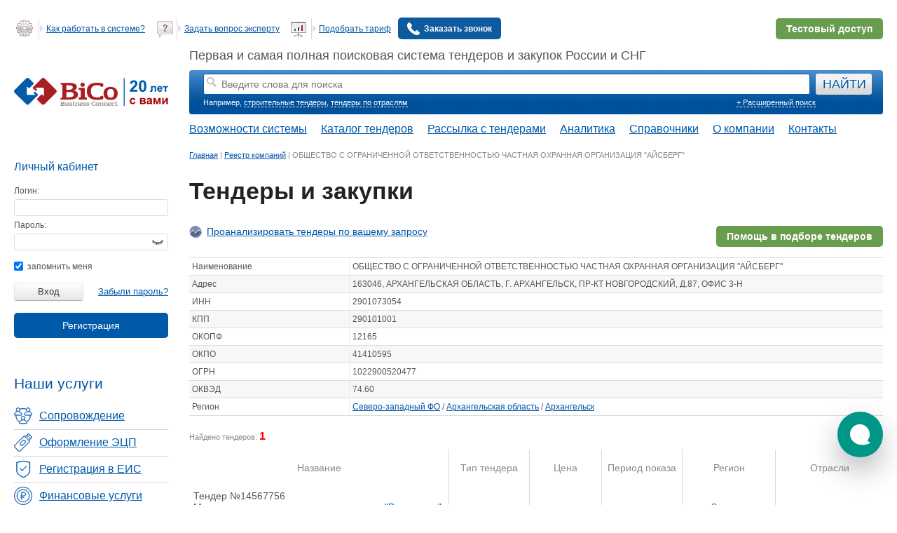

--- FILE ---
content_type: text/html; charset=UTF-8
request_url: https://www.bicotender.ru/company2695691.html
body_size: 19363
content:
<!DOCTYPE html>
<html lang="ru">
<head itemscope itemtype="http://schema.org/WPHeader">
	<title itemprop="headline">Тендеры и закупки </title>	

<meta charset="UTF-8" />


<script>
	window.Bc_isDevMode = 0;
	window.Bc_isTestMode = 0;
	window.Bc_moduleName = '';
	window.Bc_isLoggedIn = 0;
	window.Bc_employeeRole = 'admin';
	window.Bc_isSearchTemplate = 0;
		window.Bc_isNewSearchTender = 0;

			window.Bc_isTc = false;
	
		window.Bc_TcSearchPage = '/tc/tender/search/';

	(function() {
		try {
			const theme = localStorage.getItem('theme');
			const palette = localStorage.getItem('palette');
			// const prefersDark = window.matchMedia('(prefers-color-scheme: dark)').matches; #26828

			if (theme === 'dark'/* || (theme === 'system' && prefersDark) #26828*/) {
				document.documentElement.setAttribute('data-color-scheme', 'dark');
			}

			if (palette) {
				document.documentElement.setAttribute('data-color-palette', palette);
			}
		} catch (error) {
			console.warn('Не удалось применить тему:', error);
		}
	})();
</script>


			<link rel="preload" as="style" href="/generated-css/base/base-desktop.css?f38eb8" onload="this.onload=null;this.rel='stylesheet'" fetchpriority="low">
	
			<link rel="preload" as="style" href="/css/jquery/jquery-ui/jquery-ui-1.8.21.custom.css?v=1" onload="this.onload=null;this.rel='stylesheet'" >

<script src="/js/libs/external/jquery/jquery-1.11.1.min.js"></script>
<script src="/js/libs/external/jquery/jquery-ui-1.11.1.min.js"></script>

	

	<script src="/generated-js/deployData.js?1768469307" fetchpriority="low" defer></script>

<script src="/generated-js/Bico.js?8ced23" fetchpriority="high"></script><script src="/generated-js/general.js?270d7e" fetchpriority="low" defer></script>
<script src="/generated-js/application/default/login.js?2ef5a2" fetchpriority="low" defer></script>
<script src="/generated-js/application/default/general.js?ee5652" defer></script><script src="/generated-js/application/default/tender/search.js?04f244" ></script><link href="/generated-css/default/tender/list-desktop.css?d9d554" rel="stylesheet" type="text/css" >

	<!--[if lt IE 9]>
	<link rel="stylesheet" type="text/css" href="/css/default/ie.css" fetchpriority="low" />
	<![endif]-->

	<script async defer src="https://smartcaptcha.yandexcloud.net/captcha.js"></script>

<meta itemprop="description" name="description" content="Все закупки и тендеры  ИНН 2901073054  | 1 тендеров" />
<!--Canonical-->

	<link rel="canonical" href="https://www.bicotender.ru/company2695691.html" />
	
	<meta property="og:title" content="Тендеры и закупки" />


<meta property="og:image" content="https://www.bicotender.ru/i/og_image.webp" />
<meta property="og:image:alt" content="Тендеры и закупки" />
<meta property="og:image:width" content="1520" />
<meta property="og:image:height" content="596" />
<meta name="twitter:card" content="summary_large_image" />

<meta property="og:url" content="https://www.bicotender.ru/company2695691.html" />
<meta property="og:type" content="website" />	<meta name="robots" content="noyaca"/>
	<meta name="viewport" content="width=device-width, initial-scale=1.0">
	<meta name="yandex-verification" content="7d5289175f4a206a" />

	<!-- Preconnect для сторонних доменов -->
	<link rel="preconnect" href="//code.jivo.ru" crossorigin>
	<link rel="preconnect" href="//mc.yandex.ru">
	<link rel="preconnect" href="//www.google-analytics.com">
	<link rel="dns-prefetch" href="//code.jivosite.com">
	<link rel="dns-prefetch" href="//www.googletagmanager.com">
			<link href="/generated-css/default/main-desktop.css?d92dbb" rel="stylesheet" type="text/css" fetchpriority="high">		<link href="/generated-css/default/print.css?f812a5" rel="stylesheet" type="text/css" media="print">			<script>
				document.domain = 'bicotender.ru';
	</script>
		<meta name="google" content="notranslate"/>
	</head>
<body class="" hx-ext="bico-ext" data-old-css="1" itemscope itemtype="https://schema.org/WebPage">
<div id="global-preloader"></div>
<div id="veil"></div>
<div id="notifications"></div><script type="text/javascript">$(function(){Bc.yaVisitParams({"ab_tenderListPaginatorBlocker":"old"});});</script><div id="container">
			<div id="header">
							<div id="bannerGetFullAccess"></div>
									<div class="content">
				<div class="hd1">
					<div id="clock">
											</div>
					<div class="header-list-main">
						<div class="header-list">
															<ul>
	<li>
        <a href="/help.html">
            <i></i>
            <span class="line"></span>
            <span>Как работать в системе?</span>
        </a>
    </li>
	<li>
        <a href="/questions.html">
          <i></i>
          <span class="line"></span>
          <span>Задать вопрос эксперту</span>
        </a>
    </li>
	<li>
		<a href="/tariffs.html">
			<i></i>
			<span class="line"></span>
			<span>Подобрать тариф</span>
		</a>
    </li>

	<li>
							<a
			href='/registration'
			data-widget='site/registration/Popup'
			data-form-class='Default_Form_Registration_CallBack'
			
		>
					<img src="/i/call-answer.svg" alt="Заказать звонок" class="call-back-icon-main">
					<span>Заказать звонок</span>
				</a>		    </li>
</ul> 
							
						</div>
													<div class="demo_dostup">
								<a class="button_demo" href="/registration/?mode=demo">
									<span class="button_demo_connect">Подключить тестовый доступ</span>
									<span class="button_demo_connect_mob">Тестовый доступ</span>
								</a>
							</div>
											</div>
				</div>
				<div class="clear"></div>
				<div class="hd2">
	<div class="logo">
		<a href="/" title="BiCoTender - поисковая система тендеров">
			<img src="/i/bico_20_years.svg" width="220" height="40" alt="BiCoTender - лого" loading="lazy">
		</a>
		</div>
		<div class="hd2_2">
		
					Первая и самая полная поисковая система тендеров и закупок России и СНГ
					<div class="tndsearch ">
				
				<form
					name="search" id="searchForm"
					action="/tender/search/"
					method="get"
				>
					<dl class="search_element_wrapper">
						<dt></dt>
						<dd id="search_element">
							<input type="hidden" name="keywordsStrict" value="0">
							<input type="hidden" name="smartSearch" value="0">
							<input type="hidden" name="regionPreference" value="0">
							<input
								type="text"
								name="keywords"
								placeholder="Введите слова для поиска"
								data-widget="tender/SearchHistoryAutocomplete"
								data-widget-config="{&quot;onSelectAction&quot;:&quot;SUBMIT&quot;}"
								id="keywords_lite"
								value=""
							/>
						</dd>
					</dl>
					<input type="submit" value="НАЙТИ" id="searchTenders" >
					<input type="hidden" value="1" name='submit'>
				</form>
				<div class="tndsearch-bottom">
					<div class="tndsearch-bottom-left">
						Например, <a class="example" href="/tags/ctroitelnye-tendery.html">строительные тендеры</a>, <a href="/katalog/otrasly.html">тендеры по отраслям</a>					</div>
										<div class="tndsearch-bottom-right">
						<a href="/tender/search/">+ Расширенный поиск</a>
					</div>
				</div>
				
			</div>
					<nav class="main-nav" itemscope="" itemtype="http://schema.org/SiteNavigationElement">
			<ul class="main-nav__list" itemprop="about" itemscope="" itemtype="http://schema.org/ItemList">
				<li class="main-nav__item" itemprop="itemListElement" itemscope="" itemtype="http://schema.org/ItemList">
					<a itemprop="url" href="/trm-promo">Возможности системы</a>
					<meta itemprop="name" content="Возможности системы" />
				</li>
				<li class="main-nav__item">
					<span>Каталог тендеров</span>
					<ul class="main-nav__submenu">
						<li class="submenu__item" itemprop="itemListElement" itemscope="" itemtype="http://schema.org/ItemList">
							<a itemprop="url" href="/catalog/">Все тендеры</a>
							<meta itemprop="name" content="Все тендеры" />
						</li>
						<li class="submenu__item" itemprop="itemListElement" itemscope="" itemtype="http://schema.org/ItemList">
							<a itemprop="url" href="/catalog/by-region/rossiya/">Тендеры России</a>
							<meta itemprop="name" content="Тендеры России" />
						</li>
						<li class="submenu__item" itemprop="itemListElement" itemscope="" itemtype="http://schema.org/ItemList">
							<a itemprop="url" href="/mezhdunarodnye-tender/">Международные тендеры</a>
							<meta itemprop="name" content="Международные тендеры" />
						</li>
						<li class="submenu__item" itemprop="itemListElement" itemscope="" itemtype="http://schema.org/ItemList">
							<a itemprop="url" href="/malaya-zakupka/">Малые закупки</a>
							<meta itemprop="name" content="Малые закупки" />
						</li>
						<li class="submenu__item" itemprop="itemListElement" itemscope="" itemtype="http://schema.org/ItemList">
							<a itemprop="url" href="/category/">Закупки на товары</a>
							<meta itemprop="name" content="Закупки на товары" />
						</li>
					</ul>
				</li>
				<li class="main-nav__item" itemprop="itemListElement" itemscope="" itemtype="http://schema.org/ItemList">
					<a itemprop="url" href="/subscribe/registration/">Рассылка с тендерами</a>
					<meta itemprop="name" content="Рассылка с тендерами" />
				</li>
				<li class="main-nav__item" itemprop="itemListElement" itemscope="" itemtype="http://schema.org/ItemList">
					<a itemprop="url" href="/analytics.html">Аналитика</a>
					<meta itemprop="name" content="Аналитика" />
				</li>
								<li class="main-nav__item">
					<span>Справочники</span>
					<ul class="main-nav__submenu">
						<li class="submenu__item" itemprop="itemListElement" itemscope="" itemtype="http://schema.org/ItemList">
							<a itemprop="url" href="/okpd2/">Справочник тендеров по ОКПД-2</a>
							<meta itemprop="name" content="Справочник ОКПД-2" />
						</li>
						<li class="submenu__item" itemprop="itemListElement" itemscope="" itemtype="http://schema.org/ItemList">
							<a itemprop="url" href="/gost/">Справочник тендеров по ГОСТу</a>
							<meta itemprop="name" content="Справочник тендеров по ГОСТу" />
						</li>
						<li class="submenu__item" itemprop="itemListElement" itemscope="" itemtype="http://schema.org/ItemList">
							<a itemprop="url" href="/ktru/">Справочник тендеров по КТРУ</a>
							<meta itemprop="name" content="Справочник КТРУ" />
						</li>
						<li class="submenu__item" itemprop="itemListElement" itemscope="" itemtype="http://schema.org/ItemList">
							<a itemprop="url" href="/etp/">Справочник тендеров по ЭТП</a>
							<meta itemprop="name" content="Справочник тендеров по ЭТП" />
						</li>
						<li class="submenu__item" itemprop="itemListElement" itemscope="" itemtype="http://schema.org/ItemList">
							<a itemprop="url" href="/zakon-223_fz-o-zakupkah-tovarov-rabot-uslug-otdelnymi-vidami-yuridicheskih-lic.html">Закон 223-ФЗ</a>
							<meta itemprop="name" content="Закон 223-ФЗ о закупках товаров, работ, услуг отдельными видами юридических лиц" />
						</li>
						<li class="submenu__item" itemprop="itemListElement" itemscope="" itemtype="http://schema.org/ItemList">
							<a itemprop="url" href="/zakon-44_fz-o-kontraktnoi-sisteme.html">Закон 44-ФЗ</a>
							<meta itemprop="name" content="Закон 44-ФЗ о контрактной системе" />
						</li>
					</ul>
				</li>
				<li class="main-nav__item" itemprop="itemListElement" itemscope="" itemtype="http://schema.org/ItemList">
					<a itemprop="url" href="/about.html">О компании</a>
					<meta itemprop="name" content="О компании" />
				</li>
				<li class="main-nav__item" itemprop="itemListElement" itemscope="" itemtype="http://schema.org/ItemList">
					<a itemprop="url" href="/about/contacts.html">Контакты</a>
					<meta itemprop="name" content="Контакты" />
				</li>
			</ul>
		</nav>
		
	</div>
	</div>

			</div>
		</div>
		<div id="middle" class="js-middle ">
		<div id="left" >
			<div class="scroll-left-sidebar" data-widget="Floating" data-secret-id="secret"
				 data-container-selector=".js-middle">
				<div class="content">
																		
	<!--noindex-->
			<div class="enter_lk">Вход в личный кабинет</div>
	
	<div class="infoblok login">
					<div class="zag">Личный кабинет<div></div></div>
		
		<form action="/login/" method="post" name="loginForm">
			<dl>
				<dt id="login-label">
					<label for="login">Логин:</label>
				</dt>
				<dd id="login-element">
					<input type="text" id="login" name="login" value="">
				</dd>
				<dt id="pswd-label">
					<label for="password">Пароль:</label>
				</dt>
				<dd id="pswd-element">
					<input type="password" id="password" name="password"><span class="toggle-password icon-eye"></span>
				</dd>

			</dl>
			<label for="remember">
				<input type="checkbox" id="remember" name="remember" checked="checked"> запомнить меня
			</label> <br /><br />
			<input class="lkb" type="submit" value="Вход">
			<div class="sub right">
				<i></i><a href="/registration/restore/">Забыли пароль?</a>
			</div>
							<div class="sub flat-button-wrapper-reg">
					<a
			href='/registration'
			data-widget='site/registration/Popup'
			data-form-class='Default_Form_Registration_LeftColumnPopup'
			 class="flat-button" style="color: #ffffff"
		>Регистрация</a>				</div>
					</form>
	</div>
	<!--/noindex-->
																						<link href="/generated-css/default/index/left-menu.css?0e61a1" rel="stylesheet" type="text/css" fetchpriority="low"><div class="left-menu">
	<div class="left-menu__heading">
		Наши услуги
	</div>
	<ul class="left-menu__list" itemscope itemtype="http://schema.org/WPSideBar">
		<li class="left-menu__item">
			<a class="sopr" href="/service/complex.html" itemprop="url" itemprop="name">
				<span>Сопровождение</span>
			</a>
		</li>
		<li class="left-menu__item">
			<a class="ecp" href="/service/ecp/ophormlenie_ep.html" itemprop="url" itemprop="name">
				<span>Оформление ЭЦП</span>
			</a>
		</li>
		<li class="left-menu__item">
			<a class="reg" href="/service/ecp/registraciya_v_eis.html" itemprop="url" itemprop="name">
				<span>Регистрация в ЕИС</span>
			</a>
		</li>
		<li class="left-menu__item">
			<a class="fin" href="/service/bicofinans.html" itemprop="url" itemprop="name">
				<span>Финансовые услуги</span>
			</a>
		</li>
				<li class="left-menu__item">
							<a class="all" href="/service.html" itemprop="url" itemprop="name">
					<span>Все услуги</span>
				</a>
					</li>
	</ul>
</div>
									</div>
							</div>
		</div>
		<div id="general" >
			<div id="center">
				<div class="path" itemscope itemtype="http://schema.org/BreadcrumbList"><span itemprop="itemListElement" itemscope itemtype="http://schema.org/ListItem"><a itemprop="item" href="/" title="Главная"><span itemprop="name">Главная</span></a><meta itemprop="position" content="1" /></span> | <span itemprop="itemListElement" itemscope itemtype="http://schema.org/ListItem"><a itemprop="item" href="/companies.html" title="Реестр компаний"><span itemprop="name">Реестр компаний</span></a><meta itemprop="position" content="2" /></span> | <span itemprop="itemListElement" itemscope itemtype="http://schema.org/ListItem"><span itemprop="name" title="ОБЩЕСТВО С ОГРАНИЧЕННОЙ ОТВЕТСТВЕННОСТЬЮ ЧАСТНАЯ ОХРАННАЯ ОРГАНИЗАЦИЯ "АЙСБЕРГ"">ОБЩЕСТВО С ОГРАНИЧЕННОЙ ОТВЕТСТВЕННОСТЬЮ ЧАСТНАЯ ОХРАННАЯ ОРГАНИЗАЦИЯ "АЙСБЕРГ"</span><meta itemprop="position" content="3" /></span></div>				<div class="content">
											<div  class="site-banner-block"  data-position="under_search">
	</div>
										
																																								<div class="title__wrapp__block" >
								<a href="#" id="tenderHeader"></a>
								<div class="page-title openHeading-block">
									<div class="openHeading">
										<h1 class="title__wrapp__block__h1 head-first" title="Тендеры и закупки" itemprop="headline">
											Тендеры и закупки										</h1>
									</div>
									<div class="open-buttons">
										<span class="open-title"><svg xmlns="http://www.w3.org/2000/svg" width="11" height="5" fill="none"><path fill-rule="evenodd" d="M5.985 5L.97.036 3.286 0l2.699 2.683L8.774.036H11L5.985 5z" fill="#5c6580"></path></svg></span>
										<span class="close-title"><svg xmlns="http://www.w3.org/2000/svg" width="11" height="5" fill="none"><path fill-rule="evenodd" d="M5.985 5L.97.036 3.286 0l2.699 2.683L8.774.036H11L5.985 5z" fill="#5c6580"></path></svg></span>
									</div>
								</div>
																							</div>
															<div class="promo-links">
		
<a
	href="/private/analytics.html"
	class="analytics-promo-link analytics-promo-link--left"
			onclick="showAuthorization('analyticsPromo', '/tc/analytics/', true); return false;"
	>
	Проанализировать тендеры по вашему запросу</a>
	<a
		class="search-favorable-tenders"
		data-widget="site/registration/Popup"
		data-title="Подберем самые выгодные тендеры из Вашей отрасли!"
					data-form-class="Default_Form_Registration_TenderListHelpToPick"
			>Помощь в подборе тендеров</a>
</div>

																							
<div class="js-widget-Floating floating-block js-widget-Informer informer-wrapper" id="js-Informer" onclick="return {&quot;style&quot;:{&quot;zIndex&quot;:999}}" >
	</div>										<table class="tbl">
	<tbody>
			<tr><td>Наименование</td><td>ОБЩЕСТВО С ОГРАНИЧЕННОЙ ОТВЕТСТВЕННОСТЬЮ ЧАСТНАЯ ОХРАННАЯ ОРГАНИЗАЦИЯ "АЙСБЕРГ"</td></tr>
			<tr><td>Адрес</td><td>163046,  АРХАНГЕЛЬСКАЯ ОБЛАСТЬ,  Г. АРХАНГЕЛЬСК,  ПР-КТ НОВГОРОДСКИЙ,  Д.87,  ОФИС 3-Н</td></tr>
			<tr><td>ИНН</td><td>2901073054</td></tr>
			<tr><td>КПП</td><td>290101001</td></tr>
			<tr><td>ОКОПФ</td><td>12165</td></tr>
			<tr><td>ОКПО</td><td>41410595</td></tr>
			<tr><td>ОГРН</td><td>1022900520477</td></tr>
			<tr><td>ОКВЭД</td><td>74.60</td></tr>
			<tr><td>Регион</td><td><a href="/catalog/by-region/rossiya_severozapadnyy-fo/" target="_blank">Северо-западный ФО</a> / <a href="/catalog/by-region/rossiya_severozapadnyy-fo_arhangelskaya-oblast/" target="_blank">Архангельская область</a> / <a href="/catalog/by-region/rossiya_severozapadnyy-fo_arhangelskaya-oblast_arhangelsk/" target="_blank">Архангельск</a></td></tr>
		</tbody>
</table>

<script src="/generated-js/application/bc/tender/general.js?aa91fc" ></script>
	
	
	

	<div class="tender_search_result_block">
										<span class="note">Найдено тендеров: <span class="number">1</span></span>
								</div>

			
					<table class="tender-list">
    <thead>
	<tr>
		<th>Название</th>
				<th>Тип тендера</th>
		<th>
			<!-- <div class="select">
				<a href="#"><i class="high"></i></a>
				<a href="#"><i class="low"></i></a>
			</div> -->
			Цена
		</th>
		<th>
			<!-- <div class="select">
				<a href="#"><i class="high"></i></a>
				<a href="#"><i class="low"></i></a>
			</div> -->
			Период показа
		</th>
        		    <th>Регион</th>
        		            <th>Отрасли</th>
        	</tr>
</thead>    <tbody>
        
<script src="/generated-js/application/default/tender/tags.js?ac6834" ></script>		<tr 		>
				<td class="sm-row" data-title="Название" class="unsel">
			<div class="td-flex">
										<div class="tender-name-number">
					<div>Тендер №14567756</div>					<a title="Тендер отбор организации для оказания охранных услуг для нужд муп &quot;водоканал&quot;"  oncopy="showNoCopyDialog();	return false;"					   class="mark-link  unvisited" href='/tender14567756.html'
					   rel="link" target="_blank"											>
						Муниципальное унитарное предприятие "Водоканал" муниципального образования "Город Архангельск" объявляет закупку:  Отбор организации для оказания охранных услуг для нужд МУП "Водоканал"<b class="have-result"> (с&nbsp;результатом)</b>					</a>
				</div>
													<div class="list-img-parameters">
																<img src="/img/icons/icons-prepayment.png" alt="Тендер с авансом" title="Тендер с авансом" />
									</div>
						</div>
		</td>
				<td class="sm-row" align="center" data-title="Тип тендера">
			<div>
				Запрос котировок<br>#14567756			</div>
		</td>
					<td class="sm-row" align="center" class='cost' data-title="Начальная цена">

				<div>
											<b data-widget="tooltip" title="Начальная (максимальная) цена контракта – это предельное значение цены, которое указывается в извещении о проведении закупки, документации о закупке.">1 098 000 Руб.</b>
									
								</div>

			</td>
				<td class="sm-row" align="center" data-title="Период показа">
			<div>
			<b class="tenderTime">
				срок истек			</b>
			<br>
            26.10.2012            <br>
			31.10.2012			</div>
		</td>
		                        <td class="sm-row" align="center" data-title="Регион">
				<div>
					<div>Закупки</div>
					<a title='Тендеры в Северо-Западного Фо ' href='/catalog/by-region/rossiya_severozapadnyy-fo/'  >Северо-западный ФО</a> / <a title='Тендеры в Архангельской области ' href='/catalog/by-region/rossiya_severozapadnyy-fo_arhangelskaya-oblast/' >Архангельская область</a>				</div>
			</td>
        
		                                    <td class="sm-row" align="center" data-title="Отрасли">
				<div>
					<a title='Тендеры в области безопасность ' href='/catalog/by-field/bezopasnost/'  >Безопасность</a> / <a title='Тендеры на охрану и оборудование ' href='/catalog/by-field/bezopasnost_ohrana-i-oborudovanie/' >Охрана и оборудование</a>				</div>
			</td>
			</tr>


		<tr 		>
				<td class="sm-row" data-title="Название" class="unsel">
			<div class="td-flex">
										<div class="tender-name-number">
					<div>Тендер №16018171</div>					<a title="Тендер отбор организации для оказания охранных услуг для нужд муп &quot;водоканал&quot; на 2013 год"  oncopy="showNoCopyDialog();	return false;"					   class="mark-link  unvisited" href='/tender16018171.html'
					   rel="link" target="_blank"											>
						Муниципальное унитарное предприятие "Водоканал" муниципального образования "Город Архангельск" объявляет закупку:  Отбор организации для оказания охранных услуг для нужд МУП "Водоканал " на 2013 год.<b class="have-result"> (с&nbsp;результатом)</b>					</a>
				</div>
													<div class="list-img-parameters">
																<img src="/img/icons/icons-prepayment.png" alt="Тендер с авансом" title="Тендер с авансом" />
									</div>
						</div>
		</td>
				<td class="sm-row" align="center" data-title="Тип тендера">
			<div>
				Запрос котировок<br>#16018171			</div>
		</td>
					<td class="sm-row" align="center" class='cost' data-title="Начальная цена">

				<div>
											<b data-widget="tooltip" title="Начальная (максимальная) цена контракта – это предельное значение цены, которое указывается в извещении о проведении закупки, документации о закупке.">6 570 000 Руб.</b>
									
								</div>

			</td>
				<td class="sm-row" align="center" data-title="Период показа">
			<div>
			<b class="tenderTime">
				срок истек			</b>
			<br>
            18.12.2012            <br>
			24.12.2012			</div>
		</td>
		                        <td class="sm-row" align="center" data-title="Регион">
				<div>
					<div>Закупки</div>
					<a title='Тендеры в Северо-Западного Фо ' href='/catalog/by-region/rossiya_severozapadnyy-fo/'  >Северо-западный ФО</a> / <a title='Тендеры в Архангельской области ' href='/catalog/by-region/rossiya_severozapadnyy-fo_arhangelskaya-oblast/' >Архангельская область</a>				</div>
			</td>
        
		                                    <td class="sm-row" align="center" data-title="Отрасли">
				<div>
					<a title='Тендеры в области безопасность ' href='/catalog/by-field/bezopasnost/' >Безопасность</a>				</div>
			</td>
			</tr>


		<tr 		>
				<td class="sm-row" data-title="Название" class="unsel">
			<div class="td-flex">
										<div class="tender-name-number">
					<div>Тендер №20861121</div>					<a title="Тендер рельс остряковый ортн"  oncopy="showNoCopyDialog();	return false;"					   class="mark-link  unvisited" href='/tender20861121.html'
					   rel="link" target="_blank"											>
						Организация закупает: рельс остряковый ОРтн					</a>
				</div>
													<div class="list-img-parameters">
																<img src="/img/icons/icons-prepayment.png" alt="Тендер с авансом" title="Тендер с авансом" />
									</div>
						</div>
		</td>
				<td class="sm-row" align="center" data-title="Тип тендера">
			<div>
				Другое<br>#20861121			</div>
		</td>
					<td class="sm-row" align="center">
				<div>
					<a onclick="showAuthorization('cantViewDocumentation', '/tender20861121.html'); return false">См. док.</a>				</div>
			</td>
				<td class="sm-row" align="center" data-title="Период показа">
			<div>
			<b class="tenderTime">
				срок истек			</b>
			<br>
            16.09.2013            <br>
			30.09.2013			</div>
		</td>
		                        <td class="sm-row" align="center" data-title="Регион">
				<div>
					<div>Закупки</div>
					<a title='Тендеры в Сибирского Фо ' href='/catalog/by-region/rossiya_sibirskiy-fo/'  >Сибирский ФО</a> / <a title='Тендеры в Кемеровской области ' href='/catalog/by-region/rossiya_sibirskiy-fo_kemerovskaya-oblast/' >Кемеровская область - Кузбасс</a>				</div>
			</td>
        
		                                    <td class="sm-row" align="center" data-title="Отрасли">
				<div>
					<a title='Тендеры в области металлов и металлоизделий ' href='/catalog/by-field/metally-metalloizdeliya/'  >Металлы, металлоизделия</a> / <a title='Тендеры на металлоизделия и металлоконструкции ' href='/catalog/by-field/metally-metalloizdeliya_metalloizdeliya-i-metallokonstrukcii/' >Металлоизделия и металлоконструкции</a>				</div>
			</td>
			</tr>


		<tr 		>
				<td class="sm-row" data-title="Название" class="unsel">
			<div class="td-flex">
										<div class="tender-name-number">
					<div>Тендер №23471534</div>					<a title="Тендер квалификационный отбор по выбору организаций на оказание услуг по охране и обслуживанию комплексов технических средств безопасности на объектах архангельского осб № 8637 в 2014 – 2015 годах"  oncopy="showNoCopyDialog();	return false;"					   class="mark-link  unvisited" href='/tender23471534.html'
					   rel="link" target="_blank"											>
						Квалификационный отбор по выбору организаций на оказание услуг по охране и обслуживанию комплексов технических средств безопасности на объектах Архангельского ОСБ № 8637 в 2014 – 2015 годах<b class="have-result"> (с&nbsp;результатом)</b>					</a>
				</div>
													<div class="list-img-parameters">
																<img src="/img/icons/icons-prepayment.png" alt="Тендер с авансом" title="Тендер с авансом" />
									</div>
						</div>
		</td>
				<td class="sm-row" align="center" data-title="Тип тендера">
			<div>
				Отбор<br>#23471534			</div>
		</td>
					<td class="sm-row" align="center">
				<div>
					<a onclick="showAuthorization('cantViewDocumentation', '/tender23471534.html'); return false">См. док.</a>				</div>
			</td>
				<td class="sm-row" align="center" data-title="Период показа">
			<div>
			<b class="tenderTime">
				срок истек			</b>
			<br>
            06.02.2014            <br>
			17.02.2014			</div>
		</td>
		                        <td class="sm-row" align="center" data-title="Регион">
				<div>
					<div>Закупки</div>
					<a title='Тендеры в Северо-Западного Фо ' href='/catalog/by-region/rossiya_severozapadnyy-fo/'  >Северо-западный ФО</a> / <a title='Тендеры в Архангельской области ' href='/catalog/by-region/rossiya_severozapadnyy-fo_arhangelskaya-oblast/'  >Архангельская область</a> / <a title='Тендеры в Архангельска ' href='/catalog/by-region/rossiya_severozapadnyy-fo_arhangelskaya-oblast_arhangelsk/' >Архангельск</a>				</div>
			</td>
        
		                                    <td class="sm-row" align="center" data-title="Отрасли">
				<div>
					<a title='Тендеры в области безопасность ' href='/catalog/by-field/bezopasnost/'  >Безопасность</a> / <a title='Тендеры на охрану и оборудование ' href='/catalog/by-field/bezopasnost_ohrana-i-oborudovanie/' >Охрана и оборудование</a>				</div>
			</td>
			</tr>


		<tr 		>
				<td class="sm-row" data-title="Название" class="unsel">
			<div class="td-flex">
										<div class="tender-name-number">
					<div>Тендер №23473171</div>					<a title="Тендер [16890] квалификационный отбор по выбору организаций на оказание услуг по охране и обслуживанию комплексов технических средств безопасности на объектах архангельского осб № 8637 в 2014 – 2015 годах"  oncopy="showNoCopyDialog();	return false;"					   class="mark-link  unvisited" href='/tender23473171.html'
					   rel="link" target="_blank"											>
						ПУБЛИЧНОЕ АКЦИОНЕРНОЕ ОБЩЕСТВО "СБЕРБАНК РОССИИ" объявляет тендер: [16890] Квалификационный отбор по выбору организаций на оказание услуг по охране и обслуживанию комплексов технических средств безопасности на объектах Архангельского ОСБ № 8637 в 2014 –...					</a>
				</div>
													<div class="list-img-parameters">
																<img src="/img/icons/icons-prepayment.png" alt="Тендер с авансом" title="Тендер с авансом" />
									</div>
						</div>
		</td>
				<td class="sm-row" align="center" data-title="Тип тендера">
			<div>
				Отбор<br>#23473171			</div>
		</td>
					<td class="sm-row" align="center">
				<div>
					<a onclick="showAuthorization('cantViewDocumentation', '/tender23473171.html'); return false">См. док.</a>				</div>
			</td>
				<td class="sm-row" align="center" data-title="Период показа">
			<div>
			<b class="tenderTime">
				срок истек			</b>
			<br>
            06.02.2014            <br>
			17.02.2014			</div>
		</td>
		                        <td class="sm-row" align="center" data-title="Регион">
				<div>
					<div>Закупки</div>
					<a title='Тендеры в Центрального Фо ' href='/catalog/by-region/rossiya_centralnyy-fo/'  > Центральный ФО</a> / <a title='Тендеры в Москвы ' href='/catalog/by-region/rossiya_centralnyy-fo_moskva/' > г. Москва</a>				</div>
			</td>
        
		                                    <td class="sm-row" align="center" data-title="Отрасли">
				<div>
					<a title='Тендеры в области безопасность ' href='/catalog/by-field/bezopasnost/'  >Безопасность</a> / <a title='Тендеры на охрану и оборудование ' href='/catalog/by-field/bezopasnost_ohrana-i-oborudovanie/' >Охрана и оборудование</a>				</div>
			</td>
			</tr>


		<tr 		>
				<td class="sm-row" data-title="Название" class="unsel">
			<div class="td-flex">
										<div class="tender-name-number">
					<div>Тендер №36888612</div>					<a title="Тендер оказание услуг по физической охране объектов принадлежащих оао &quot;архэнергосбыт&quot;"  oncopy="showNoCopyDialog();	return false;"					   class="mark-link  unvisited" href='/tender36888612.html'
					   rel="link" target="_blank"											>
						Открытое акционерное общество "Архангельская сбытовая компания" объявляет результат тендера: Оказание услуг по физической охране объектов ОАО "Архэнергосбыт"<b class="have-result"> (с&nbsp;результатом)</b>					</a>
				</div>
													<div class="list-img-parameters">
																<img src="/img/icons/icons-prepayment.png" alt="Тендер с авансом" title="Тендер с авансом" />
									</div>
						</div>
		</td>
				<td class="sm-row" align="center" data-title="Тип тендера">
			<div>
				Закрытая процедура<br>#36888612			</div>
		</td>
					<td class="sm-row" align="center" class='cost' data-title="Начальная цена">

				<div>
											<b data-widget="tooltip" title="Начальная (максимальная) цена контракта – это предельное значение цены, которое указывается в извещении о проведении закупки, документации о закупке.">850 000 Руб.</b>
									
								</div>

			</td>
				<td class="sm-row" align="center" data-title="Период показа">
			<div>
			<b class="tenderTime">
				срок истек			</b>
			<br>
            28.08.2015            <br>
			04.09.2015			</div>
		</td>
		                        <td class="sm-row" align="center" data-title="Регион">
				<div>
					<div>Закупки</div>
					<a title='Тендеры в Северо-Кавказского Фо ' href='/catalog/by-region/rossiya_severokavkazskiy-fo/'  >Северо-Кавказский ФО</a> / <a title='Тендеры в Карачаево-Черкесской Республики ' href='/catalog/by-region/rossiya_severokavkazskiy-fo_karachaevocherkesskaya-respublika/'  >Карачаево-Черкесская Республика</a> / <a title='Тендеры в Черкесска ' href='/catalog/by-region/rossiya_severokavkazskiy-fo_karachaevocherkesskaya-respublika_cherkessk/' >Черкесск</a>				</div>
			</td>
        
		                                    <td class="sm-row" align="center" data-title="Отрасли">
				<div>
					<a title='Тендеры в области безопасность ' href='/catalog/by-field/bezopasnost/'  >Безопасность</a> / <a title='Тендеры на охрану и оборудование ' href='/catalog/by-field/bezopasnost_ohrana-i-oborudovanie/' >Охрана и оборудование</a>				</div>
			</td>
			</tr>


		<tr 		>
				<td class="sm-row" data-title="Название" class="unsel">
			<div class="td-flex">
										<div class="tender-name-number">
					<div>Тендер №40072272</div>					<a title="Тендер оказание услуг по физической охране объектов принадлежащих оао &quot;архэнергосбыт&quot;"  oncopy="showNoCopyDialog();	return false;"					   class="mark-link  unvisited" href='/tender40072272.html'
					   rel="link" target="_blank"											>
						Открытое акционерное общество "Архангельская сбытовая компания" объявляет результат закупки: Оказание услуг по физической охране объектов принадлежащих ОАО "Архэнергосбыт"<b class="have-result"> (с&nbsp;результатом)</b>					</a>
				</div>
													<div class="list-img-parameters">
														</div>
						</div>
		</td>
				<td class="sm-row" align="center" data-title="Тип тендера">
			<div>
				Закрытая процедура<br>#40072272			</div>
		</td>
					<td class="sm-row" align="center" class='cost' data-title="Начальная цена">

				<div>
											<b data-widget="tooltip" title="Начальная (максимальная) цена контракта – это предельное значение цены, которое указывается в извещении о проведении закупки, документации о закупке.">3 400 000 Руб.</b>
									
								</div>

			</td>
				<td class="sm-row" align="center" data-title="Период показа">
			<div>
			<b class="tenderTime">
				срок истек			</b>
			<br>
            08.12.2015            <br>
			15.12.2015			</div>
		</td>
		                        <td class="sm-row" align="center" data-title="Регион">
				<div>
					<div>Закупки</div>
					<a title='Тендеры в Северо-Кавказского Фо ' href='/catalog/by-region/rossiya_severokavkazskiy-fo/'  >Северо-Кавказский ФО</a> / <a title='Тендеры в Карачаево-Черкесской Республики ' href='/catalog/by-region/rossiya_severokavkazskiy-fo_karachaevocherkesskaya-respublika/'  >Карачаево-Черкесская Республика</a> / <a title='Тендеры в Черкесска ' href='/catalog/by-region/rossiya_severokavkazskiy-fo_karachaevocherkesskaya-respublika_cherkessk/' >Черкесск</a>				</div>
			</td>
        
		                                    <td class="sm-row" align="center" data-title="Отрасли">
				<div>
					<a title='Тендеры в области безопасность ' href='/catalog/by-field/bezopasnost/'  >Безопасность</a> / <a title='Тендеры на охрану и оборудование ' href='/catalog/by-field/bezopasnost_ohrana-i-oborudovanie/' >Охрана и оборудование</a>				</div>
			</td>
			</tr>


		<tr 		>
				<td class="sm-row" data-title="Название" class="unsel">
			<div class="td-flex">
										<div class="tender-name-number">
					<div>Тендер №56135318</div>					<a title="Тендер оказание услуг по физической охране объектов принадлежащих оао &quot;архэнергосбыт&quot;"  oncopy="showNoCopyDialog();	return false;"					   class="mark-link  unvisited" href='/tender56135318.html'
					   rel="link" target="_blank"											>
						ПУБЛИЧНОЕ АКЦИОНЕРНОЕ ОБЩЕСТВО "АРХАНГЕЛЬСКАЯ СБЫТОВАЯ КОМПАНИЯ" объявляет результат тендера: Услуги по физической охране объектов ПАО "Архэнергосбыт"<b class="have-result"> (с&nbsp;результатом)</b>					</a>
				</div>
													<div class="list-img-parameters">
														</div>
						</div>
		</td>
				<td class="sm-row" align="center" data-title="Тип тендера">
			<div>
				Закрытая процедура<br>#56135318			</div>
		</td>
					<td class="sm-row" align="center" class='cost' data-title="Начальная цена">

				<div>
											<b data-widget="tooltip" title="Начальная (максимальная) цена контракта – это предельное значение цены, которое указывается в извещении о проведении закупки, документации о закупке.">4 525 600 Руб.</b>
									
								</div>

			</td>
				<td class="sm-row" align="center" data-title="Период показа">
			<div>
			<b class="tenderTime">
				срок истек			</b>
			<br>
            21.10.2016            <br>
			27.10.2016			</div>
		</td>
		                        <td class="sm-row" align="center" data-title="Регион">
				<div>
					<div>Закупки</div>
					<a title='Тендеры в Северо-Кавказского Фо ' href='/catalog/by-region/rossiya_severokavkazskiy-fo/'  >Северо-Кавказский ФО</a> / <a title='Тендеры в Карачаево-Черкесской Республики ' href='/catalog/by-region/rossiya_severokavkazskiy-fo_karachaevocherkesskaya-respublika/'  >Карачаево-Черкесская Республика</a> / <a title='Тендеры в Черкесска ' href='/catalog/by-region/rossiya_severokavkazskiy-fo_karachaevocherkesskaya-respublika_cherkessk/' >Черкесск</a>				</div>
			</td>
        
		                                    <td class="sm-row" align="center" data-title="Отрасли">
				<div>
					<a title='Тендеры в области безопасность ' href='/catalog/by-field/bezopasnost/'  >Безопасность</a> / <a title='Тендеры на охрану и оборудование ' href='/catalog/by-field/bezopasnost_ohrana-i-oborudovanie/' >Охрана и оборудование</a>				</div>
			</td>
			</tr>


		<tr 		>
				<td class="sm-row" data-title="Название" class="unsel">
			<div class="td-flex">
										<div class="tender-name-number">
					<div>Тендер №60582573</div>					<a title="Тендер охрана объектов"  oncopy="showNoCopyDialog();	return false;"					   class="mark-link  unvisited" href='/tender60582573.html'
					   rel="link" target="_blank"											>
						ГОСУДАРСТВЕННОЕ УНИТАРНОЕ ПРЕДПРИЯТИЕ АРХАНГЕЛЬСКОЙ ОБЛАСТИ "ФАРМАЦИЯ" объявляет результат тендера: Закупка услуг по охране объектов<b class="have-result"> (с&nbsp;результатом)</b>					</a>
				</div>
													<div class="list-img-parameters">
														</div>
						</div>
		</td>
				<td class="sm-row" align="center" data-title="Тип тендера">
			<div>
				Не определен<br>#60582573			</div>
		</td>
					<td class="sm-row" align="center" class='cost' data-title="Начальная цена">

				<div>
											<b data-widget="tooltip" title="Начальная (максимальная) цена контракта – это предельное значение цены, которое указывается в извещении о проведении закупки, документации о закупке.">30 000 000 Руб.</b>
									
								</div>

			</td>
				<td class="sm-row" align="center" data-title="Период показа">
			<div>
			<b class="tenderTime">
				срок истек			</b>
			<br>
            30.12.2016            <br>
			30.12.2016			</div>
		</td>
		                        <td class="sm-row" align="center" data-title="Регион">
				<div>
					<div>Закупки</div>
					<a title='Тендеры в Северо-Западного Фо ' href='/catalog/by-region/rossiya_severozapadnyy-fo/'  >Северо-западный ФО</a> / <a title='Тендеры в Архангельской области ' href='/catalog/by-region/rossiya_severozapadnyy-fo_arhangelskaya-oblast/'  >Архангельская область</a> / <a title='Тендеры в Архангельска ' href='/catalog/by-region/rossiya_severozapadnyy-fo_arhangelskaya-oblast_arhangelsk/' >Архангельск</a>				</div>
			</td>
        
		                                    <td class="sm-row" align="center" data-title="Отрасли">
				<div>
					<a title='Тендеры в области безопасность ' href='/catalog/by-field/bezopasnost/'  >Безопасность</a> / <a title='Тендеры на охрану и оборудование ' href='/catalog/by-field/bezopasnost_ohrana-i-oborudovanie/' >Охрана и оборудование</a>				</div>
			</td>
			</tr>


		<tr 		>
				<td class="sm-row" data-title="Название" class="unsel">
			<div class="td-flex">
										<div class="tender-name-number">
					<div>Тендер №78370662</div>					<a title="Тендер оказание услуг по охране объектов и иных материальных ценностей зданий гу, амро, со оао &quot;архэнергосбыт&quot;"  oncopy="showNoCopyDialog();	return false;"					   class="mark-link  unvisited" href='/tender78370662.html'
					   rel="link" target="_blank"											>
						ПУБЛИЧНОЕ АКЦИОНЕРНОЕ ОБЩЕСТВО "АРХАНГЕЛЬСКАЯ СБЫТОВАЯ КОМПАНИЯ" объявляет тендер: Услуги по физической охране объектов принадлежащих ПАО «Архэнергосбыт» в 2017-2018 году<b class="have-result"> (с&nbsp;результатом)</b>					</a>
				</div>
													<div class="list-img-parameters">
														</div>
						</div>
		</td>
				<td class="sm-row" align="center" data-title="Тип тендера">
			<div>
				Закрытая процедура<br>#78370662			</div>
		</td>
					<td class="sm-row" align="center" class='cost' data-title="Начальная цена">

				<div>
											<b data-widget="tooltip" title="Начальная (максимальная) цена контракта – это предельное значение цены, которое указывается в извещении о проведении закупки, документации о закупке.">4 520 000 Руб.</b>
									
								</div>

			</td>
				<td class="sm-row" align="center" data-title="Период показа">
			<div>
			<b class="tenderTime">
				срок истек			</b>
			<br>
            23.10.2017            <br>
			30.10.2017			</div>
		</td>
		                        <td class="sm-row" align="center" data-title="Регион">
				<div>
					<div>Закупки</div>
					<a title='Тендеры в Северо-Кавказского Фо ' href='/catalog/by-region/rossiya_severokavkazskiy-fo/'  >Северо-Кавказский ФО</a> / <a title='Тендеры в Карачаево-Черкесской Республики ' href='/catalog/by-region/rossiya_severokavkazskiy-fo_karachaevocherkesskaya-respublika/'  >Карачаево-Черкесская Республика</a> / <a title='Тендеры в Черкесска ' href='/catalog/by-region/rossiya_severokavkazskiy-fo_karachaevocherkesskaya-respublika_cherkessk/' >Черкесск</a>				</div>
			</td>
        
		                                    <td class="sm-row" align="center" data-title="Отрасли">
				<div>
					<a title='Тендеры в области безопасность ' href='/catalog/by-field/bezopasnost/'  >Безопасность</a> / <a title='Тендеры на охрану и оборудование ' href='/catalog/by-field/bezopasnost_ohrana-i-oborudovanie/' >Охрана и оборудование</a>				</div>
			</td>
			</tr>


		<tr 		>
				<td class="sm-row" data-title="Название" class="unsel">
			<div class="td-flex">
										<div class="tender-name-number">
					<div>Тендер №175892730</div>					<a title="Тендер оказание услуг по охране объекта гку нао &quot;осзн&quot; с помощью средств охранно-пожарной сигнализации"  oncopy="showNoCopyDialog();	return false;"					   class="mark-link  unvisited" href='/tender175892730.html'
					   rel="link" target="_blank"											>
						Оказание услуг по охране объекта ГКУ НАО "ОСЗН" с помощью средств охранно-пожарной сигнализации					</a>
				</div>
													<div class="list-img-parameters">
											<img src="/img/icons/icons-cmp.png" alt="Преимущества СМП, СОНО и др." title="Преимущества СМП, СОНО и др." />
														</div>
						</div>
		</td>
				<td class="sm-row" align="center" data-title="Тип тендера">
			<div>
				Электронный аукцион<br>#175892730			</div>
		</td>
					<td class="sm-row" align="center" class='cost' data-title="Начальная цена">

				<div>
											<b data-widget="tooltip" title="Начальная (максимальная) цена контракта – это предельное значение цены, которое указывается в извещении о проведении закупки, документации о закупке.">150 800 Руб.</b>
														<div data-widget="tooltip" title="Обеспечение исполнения контракта - это залог, который направлен на добросовестное исполнение поставщиком (подрядчиком, исполнителем) своих обязательств по контракту." style="margin-top: 5px;"><i>Обеспечение контракта:</i><br/><b>0.5%</b></div>
				
								</div>

			</td>
				<td class="sm-row" align="center" data-title="Период показа">
			<div>
			<b class="tenderTime">
				срок истек			</b>
			<br>
            10.12.2020            <br>
			18.12.2020			</div>
		</td>
		                        <td class="sm-row" align="center" data-title="Регион">
				<div>
					<div>Закупки</div>
					<a title='Тендеры в Северо-Западного Фо ' href='/catalog/by-region/rossiya_severozapadnyy-fo/'  >Северо-западный ФО</a> / <a title='Тендеры в Ненецкого Ао ' href='/catalog/by-region/rossiya_severozapadnyy-fo_neneckiy-ao/' >Ненецкий АО</a>				</div>
			</td>
        
		                                    <td class="sm-row" align="center" data-title="Отрасли">
				<div>
					<a title='Тендеры в области безопасность ' href='/catalog/by-field/bezopasnost/'  >Безопасность</a> / <a title='Тендеры на охрану и оборудование ' href='/catalog/by-field/bezopasnost_ohrana-i-oborudovanie/' >Охрана и оборудование</a>				</div>
			</td>
			</tr>


		<tr 		>
				<td class="sm-row" data-title="Название" class="unsel">
			<div class="td-flex">
										<div class="tender-name-number">
					<div>Тендер №180762246</div>					<a title="Тендер оказание услуг охраны с помощью кнопки тревожной сигнализации (ктс)"  oncopy="showNoCopyDialog();	return false;"					   class="mark-link  unvisited" href='/tender180762246.html'
					   rel="link" target="_blank"											>
						Оказание услуг охраны с помощью кнопки тревожной сигнализации (КТС)<b class="have-result"> (с&nbsp;результатом)</b>					</a>
				</div>
													<div class="list-img-parameters">
											<img src="/img/icons/icons-cmp.png" alt="Преимущества СМП, СОНО и др." title="Преимущества СМП, СОНО и др." />
														</div>
						</div>
		</td>
				<td class="sm-row" align="center" data-title="Тип тендера">
			<div>
				Электронный аукцион<br>#180762246			</div>
		</td>
					<td class="sm-row" align="center" class='cost' data-title="Начальная цена">

				<div>
											<b data-widget="tooltip" title="Начальная (максимальная) цена контракта – это предельное значение цены, которое указывается в извещении о проведении закупки, документации о закупке.">122 640 Руб.</b>
														<div data-widget="tooltip" title="Обеспечение исполнения контракта - это залог, который направлен на добросовестное исполнение поставщиком (подрядчиком, исполнителем) своих обязательств по контракту." style="margin-top: 5px;"><i>Обеспечение контракта:</i><br/><b>2%</b></div>
				
								</div>

			</td>
				<td class="sm-row" align="center" data-title="Период показа">
			<div>
			<b class="tenderTime">
				срок истек			</b>
			<br>
            04.02.2021            <br>
			12.02.2021			</div>
		</td>
		                        <td class="sm-row" align="center" data-title="Регион">
				<div>
					<div>Закупки</div>
					<a title='Тендеры в Северо-Западного Фо ' href='/catalog/by-region/rossiya_severozapadnyy-fo/'  >Северо-западный ФО</a> / <a title='Тендеры в Ненецкого Ао ' href='/catalog/by-region/rossiya_severozapadnyy-fo_neneckiy-ao/' >Ненецкий АО</a>				</div>
			</td>
        
		                                    <td class="sm-row" align="center" data-title="Отрасли">
				<div>
					<a title='Тендеры в области безопасность ' href='/catalog/by-field/bezopasnost/'  >Безопасность</a> / <a title='Тендеры на охрану и оборудование ' href='/catalog/by-field/bezopasnost_ohrana-i-oborudovanie/' >Охрана и оборудование</a>				</div>
			</td>
			</tr>


		<tr 		>
				<td class="sm-row" data-title="Название" class="unsel">
			<div class="td-flex">
										<div class="tender-name-number">
					<div>Тендер №180864240</div>					<a title="Тендер оказание услуги охраны с помощью кнопки тревожной сигнализации, пульта центральной охраны объектов"  oncopy="showNoCopyDialog();	return false;"					   class="mark-link  unvisited" href='/tender180864240.html'
					   rel="link" target="_blank"											>
						Оказание услуги охраны с помощью кнопки тревожной сигнализации, пульта центральной охраны объектов<b class="have-result"> (с&nbsp;результатом)</b>					</a>
				</div>
													<div class="list-img-parameters">
											<img src="/img/icons/icons-cmp.png" alt="Преимущества СМП, СОНО и др." title="Преимущества СМП, СОНО и др." />
														</div>
						</div>
		</td>
				<td class="sm-row" align="center" data-title="Тип тендера">
			<div>
				Электронный аукцион<br>#180864240			</div>
		</td>
					<td class="sm-row" align="center" class='cost' data-title="Начальная цена">

				<div>
											<b data-widget="tooltip" title="Начальная (максимальная) цена контракта – это предельное значение цены, которое указывается в извещении о проведении закупки, документации о закупке.">2 420 280 Руб.</b>
														<div data-widget="tooltip" title="Обеспечение исполнения контракта - это залог, который направлен на добросовестное исполнение поставщиком (подрядчиком, исполнителем) своих обязательств по контракту." style="margin-top: 5px;"><i>Обеспечение контракта:</i><br/><b>5%</b></div>
				
									<div data-widget="tooltip" title="Обеспечение заявки — это установленное в закупке количество денежных средств, которые блокируются на спецсчете участника в качестве гарантии его участия и достоверности предоставляемой информации." style="margin-top: 5px;"><i>Обеспечение заявки:</i><br/><b>24 203 Руб.</b></div>
								</div>

			</td>
				<td class="sm-row" align="center" data-title="Период показа">
			<div>
			<b class="tenderTime">
				срок истек			</b>
			<br>
            05.02.2021            <br>
			15.02.2021			</div>
		</td>
		                        <td class="sm-row" align="center" data-title="Регион">
				<div>
					<div>Закупки</div>
					<a title='Тендеры в Дальневосточного Фо ' href='/catalog/by-region/rossiya_dalnevostochnyy-fo/'  >Дальневосточный ФО</a> / <a title='Тендеры в Еврейской Ао ' href='/catalog/by-region/rossiya_dalnevostochnyy-fo_evreyskaya-ao/'  >Еврейская АО</a> / <a title='Тендеры в Смидовича ' href='/catalog/by-region/rossiya_dalnevostochnyy-fo_evreyskaya-ao_smidovich/' >Смидович</a>				</div>
			</td>
        
		                                    <td class="sm-row" align="center" data-title="Отрасли">
				<div>
					<a title='Тендеры в области безопасность ' href='/catalog/by-field/bezopasnost/'  >Безопасность</a> / <a title='Тендеры на охрану и оборудование ' href='/catalog/by-field/bezopasnost_ohrana-i-oborudovanie/' >Охрана и оборудование</a>				</div>
			</td>
			</tr>


		<tr 		>
				<td class="sm-row" data-title="Название" class="unsel">
			<div class="td-flex">
										<div class="tender-name-number">
					<div>Тендер №205550345</div>					<a title="Тендер на предоставление услуг на централизованную охрану объектов с помощью пульта централизованного наблюдения"  oncopy="showNoCopyDialog();	return false;"					   class="mark-link  unvisited" href='/tender205550345.html'
					   rel="link" target="_blank"											>
						Услуги на централизованную охрану объектов с помощью пульта централизованного наблюдения<b class="have-result"> (с&nbsp;результатом)</b>					</a>
				</div>
													<div class="list-img-parameters">
														</div>
						</div>
		</td>
				<td class="sm-row" align="center" data-title="Тип тендера">
			<div>
				Малая закупка<br>#205550345			</div>
		</td>
					<td class="sm-row" align="center" class='cost' data-title="Начальная цена">

				<div>
											<b data-widget="tooltip" title="Начальная (максимальная) цена контракта – это предельное значение цены, которое указывается в извещении о проведении закупки, документации о закупке.">177 996 Руб.</b>
									
								</div>

			</td>
				<td class="sm-row" align="center" data-title="Период показа">
			<div>
			<b class="tenderTime">
				срок истек			</b>
			<br>
            23.12.2021            <br>
			28.12.2021			</div>
		</td>
		                        <td class="sm-row" align="center" data-title="Регион">
				<div>
					<div>Закупки</div>
					<a title='Тендеры в Северо-Западного Фо ' href='/catalog/by-region/rossiya_severozapadnyy-fo/'  >Северо-западный ФО</a> / <a title='Тендеры в Архангельской области ' href='/catalog/by-region/rossiya_severozapadnyy-fo_arhangelskaya-oblast/'  >Архангельская область</a> / <a title='Тендеры в Архангельска ' href='/catalog/by-region/rossiya_severozapadnyy-fo_arhangelskaya-oblast_arhangelsk/' >Архангельск</a>				</div>
			</td>
        
		                                    <td class="sm-row" align="center" data-title="Отрасли">
				<div>
					<a title='Тендеры в области безопасность ' href='/catalog/by-field/bezopasnost/'  >Безопасность</a> / <a title='Тендеры на охрану и оборудование ' href='/catalog/by-field/bezopasnost_ohrana-i-oborudovanie/' >Охрана и оборудование</a>				</div>
			</td>
			</tr>


		<tr 		>
				<td class="sm-row" data-title="Название" class="unsel">
			<div class="td-flex">
										<div class="tender-name-number">
					<div>Тендер №208104512</div>					<a title="Тендер исполнитель осуществляет выезд гбр (группы быстрого реагирования) при срабатывании тревожной сигнализации, установленной по адресу, указанному в приложении, для пресечения правонарушений и преступлений, направленных против личности и имущества заказчика."  oncopy="showNoCopyDialog();	return false;"					   class="mark-link  unvisited" href='/tender208104512.html'
					   rel="link" target="_blank"											>
						Исполнитель осуществляет выезд ГБР (группы быстрого реагирования) при срабатывании тревожной сигнализации, установленной по адресу, указанному в приложении, для пресечения правонарушений и преступлений, направленных против личности и имущества Заказчика...					</a>
				</div>
													<div class="list-img-parameters">
														</div>
						</div>
		</td>
				<td class="sm-row" align="center" data-title="Тип тендера">
			<div>
				Малая закупка<br>#208104512			</div>
		</td>
					<td class="sm-row" align="center" class='cost' data-title="Начальная цена">

				<div>
											<b data-widget="tooltip" title="Начальная (максимальная) цена контракта – это предельное значение цены, которое указывается в извещении о проведении закупки, документации о закупке.">33 000 Руб.</b>
									
								</div>

			</td>
				<td class="sm-row" align="center" data-title="Период показа">
			<div>
			<b class="tenderTime">
				срок истек			</b>
			<br>
            18.01.2022            <br>
			21.01.2022			</div>
		</td>
		                        <td class="sm-row" align="center" data-title="Регион">
				<div>
					<div>Закупки</div>
					<a title='Тендеры в Северо-Западного Фо ' href='/catalog/by-region/rossiya_severozapadnyy-fo/'  >Северо-западный ФО</a> / <a title='Тендеры в Архангельской области ' href='/catalog/by-region/rossiya_severozapadnyy-fo_arhangelskaya-oblast/'  >Архангельская область</a> / <a title='Тендеры в Архангельска ' href='/catalog/by-region/rossiya_severozapadnyy-fo_arhangelskaya-oblast_arhangelsk/' >Архангельск</a>				</div>
			</td>
        
		                                    <td class="sm-row" align="center" data-title="Отрасли">
				<div>
					<a title='Тендеры в области безопасность ' href='/catalog/by-field/bezopasnost/'  >Безопасность</a> / <a title='Тендеры на видеонаблюдение, сигнализацию, ОПС, СКД ' href='/catalog/by-field/bezopasnost_videonablyudenie-signalizaciya-ops-skd/' >Видеонаблюдение, Сигнализация, ОПС, СКД</a>				</div>
			</td>
			</tr>


		<tr 		>
				<td class="sm-row" data-title="Название" class="unsel">
			<div class="td-flex">
										<div class="tender-name-number">
					<div>Тендер №208322626</div>					<a title="Тендер оказание услуг по организации физической охраны объекта"  oncopy="showNoCopyDialog();	return false;"					   class="mark-link  unvisited" href='/tender208322626.html'
					   rel="link" target="_blank"											>
						Оказание услуг по организации физической охраны объекта<b class="have-result"> (с&nbsp;результатом)</b>					</a>
				</div>
													<div class="list-img-parameters">
														</div>
						</div>
		</td>
				<td class="sm-row" align="center" data-title="Тип тендера">
			<div>
				Малая закупка<br>#208322626			</div>
		</td>
					<td class="sm-row" align="center" class='cost' data-title="Начальная цена">

				<div>
											<b data-widget="tooltip" title="Начальная (максимальная) цена контракта – это предельное значение цены, которое указывается в извещении о проведении закупки, документации о закупке.">457 560 Руб.</b>
									
								</div>

			</td>
				<td class="sm-row" align="center" data-title="Период показа">
			<div>
			<b class="tenderTime">
				срок истек			</b>
			<br>
            19.01.2022            <br>
			24.01.2022			</div>
		</td>
		                        <td class="sm-row" align="center" data-title="Регион">
				<div>
					<div>Закупки</div>
					<a title='Тендеры в Северо-Западного Фо ' href='/catalog/by-region/rossiya_severozapadnyy-fo/'  >Северо-западный ФО</a> / <a title='Тендеры в Архангельской области ' href='/catalog/by-region/rossiya_severozapadnyy-fo_arhangelskaya-oblast/'  >Архангельская область</a> / <a title='Тендеры в Архангельска ' href='/catalog/by-region/rossiya_severozapadnyy-fo_arhangelskaya-oblast_arhangelsk/' >Архангельск</a>				</div>
			</td>
        
		                                    <td class="sm-row" align="center" data-title="Отрасли">
				<div>
					<a title='Тендеры в области безопасность ' href='/catalog/by-field/bezopasnost/'  >Безопасность</a> / <a title='Тендеры на охрану и оборудование ' href='/catalog/by-field/bezopasnost_ohrana-i-oborudovanie/' >Охрана и оборудование</a>				</div>
			</td>
			</tr>


		<tr 		>
				<td class="sm-row" data-title="Название" class="unsel">
			<div class="td-flex">
										<div class="tender-name-number">
					<div>Тендер №215153047</div>					<a title="Тендер оказание услуг централизованной охраны объектов заказчика"  oncopy="showNoCopyDialog();	return false;"					   class="mark-link  unvisited" href='/tender215153047.html'
					   rel="link" target="_blank"											>
						МУНИЦИПАЛЬНОЕ УНИТАРНОЕ ПРЕДПРИЯТИЕ "ГОРОДСКИЕ БАНИ" ГОРОДСКОГО ОКРУГА "ГОРОД АРХАНГЕЛЬСК" объявляет тендер: Оказание услуг централизованной охраны объектов предприятия<b class="have-result"> (с&nbsp;результатом)</b>					</a>
				</div>
													<div class="list-img-parameters">
											<img src="/img/icons/icons-cmp.png" alt="Преимущества СМП, СОНО и др." title="Преимущества СМП, СОНО и др." />
														</div>
						</div>
		</td>
				<td class="sm-row" align="center" data-title="Тип тендера">
			<div>
				Не определен<br>#215153047			</div>
		</td>
					<td class="sm-row" align="center" class='cost' data-title="Начальная цена">

				<div>
											<b data-widget="tooltip" title="Начальная (максимальная) цена контракта – это предельное значение цены, которое указывается в извещении о проведении закупки, документации о закупке.">213 000 Руб.</b>
									
								</div>

			</td>
				<td class="sm-row" align="center" data-title="Период показа">
			<div>
			<b class="tenderTime">
				срок истек			</b>
			<br>
            25.03.2022            <br>
			25.03.2022			</div>
		</td>
		                        <td class="sm-row" align="center" data-title="Регион">
				<div>
					<div>Закупки</div>
					<a title='Тендеры в Северо-Западного Фо ' href='/catalog/by-region/rossiya_severozapadnyy-fo/'  >Северо-западный ФО</a> / <a title='Тендеры в Архангельской области ' href='/catalog/by-region/rossiya_severozapadnyy-fo_arhangelskaya-oblast/'  >Архангельская область</a> / <a title='Тендеры в Архангельска ' href='/catalog/by-region/rossiya_severozapadnyy-fo_arhangelskaya-oblast_arhangelsk/' >Архангельск</a>				</div>
			</td>
        
		                                    <td class="sm-row" align="center" data-title="Отрасли">
				<div>
					<a title='Тендеры в области безопасность ' href='/catalog/by-field/bezopasnost/'  >Безопасность</a> / <a title='Тендеры на охрану и оборудование ' href='/catalog/by-field/bezopasnost_ohrana-i-oborudovanie/' >Охрана и оборудование</a>				</div>
			</td>
			</tr>


		<tr 		>
				<td class="sm-row" data-title="Название" class="unsel">
			<div class="td-flex">
										<div class="tender-name-number">
					<div>Тендер №217070945</div>					<a title="Тендер оказание охранных услуг"  oncopy="showNoCopyDialog();	return false;"					   class="mark-link  unvisited" href='/tender217070945.html'
					   rel="link" target="_blank"											>
						Оказание охранных услуг<b class="have-result"> (с&nbsp;результатом)</b>					</a>
				</div>
													<div class="list-img-parameters">
														</div>
						</div>
		</td>
				<td class="sm-row" align="center" data-title="Тип тендера">
			<div>
				Малая закупка<br>#217070945			</div>
		</td>
					<td class="sm-row" align="center" class='cost' data-title="Начальная цена">

				<div>
											<b data-widget="tooltip" title="Начальная (максимальная) цена контракта – это предельное значение цены, которое указывается в извещении о проведении закупки, документации о закупке.">148 253 Руб.</b>
									
								</div>

			</td>
				<td class="sm-row" align="center" data-title="Период показа">
			<div>
			<b class="tenderTime">
				срок истек			</b>
			<br>
            20.04.2022            <br>
			26.04.2022			</div>
		</td>
		                        <td class="sm-row" align="center" data-title="Регион">
				<div>
					<div>Закупки</div>
					<a title='Тендеры в Северо-Западного Фо ' href='/catalog/by-region/rossiya_severozapadnyy-fo/'  >Северо-западный ФО</a> / <a title='Тендеры в Архангельской области ' href='/catalog/by-region/rossiya_severozapadnyy-fo_arhangelskaya-oblast/'  >Архангельская область</a> / <a title='Тендеры в Архангельска ' href='/catalog/by-region/rossiya_severozapadnyy-fo_arhangelskaya-oblast_arhangelsk/' >Архангельск</a>				</div>
			</td>
        
		                                    <td class="sm-row" align="center" data-title="Отрасли">
				<div>
					<a title='Тендеры в области безопасность ' href='/catalog/by-field/bezopasnost/'  >Безопасность</a> / <a title='Тендеры на охрану и оборудование ' href='/catalog/by-field/bezopasnost_ohrana-i-oborudovanie/' >Охрана и оборудование</a>				</div>
			</td>
			</tr>


		<tr 		>
				<td class="sm-row" data-title="Название" class="unsel">
			<div class="td-flex">
										<div class="tender-name-number">
					<div>Тендер №267586542</div>					<a title="Тендер оказание услуг централизованной охраны объектов заказчика"  oncopy="showNoCopyDialog();	return false;"					   class="mark-link  unvisited" href='/bezopasnost/okazanie-uslug-centralizovannoi-oxrany-obieektov-s-and-nbsprezultatom-arxangelsk-tender267586542.html'
					   rel="link" target="_blank"											>
						МУНИЦИПАЛЬНОЕ УНИТАРНОЕ ПРЕДПРИЯТИЕ "ГОРОДСКИЕ БАНИ" ГОРОДСКОГО ОКРУГА "ГОРОД АРХАНГЕЛЬСК" объявляет тендер: Оказание услуг централизованной охраны объектов<b class="have-result"> (с&nbsp;результатом)</b>					</a>
				</div>
													<div class="list-img-parameters">
														</div>
						</div>
		</td>
				<td class="sm-row" align="center" data-title="Тип тендера">
			<div>
				Не определен<br>#267586542			</div>
		</td>
					<td class="sm-row" align="center" class='cost' data-title="Начальная цена">

				<div>
											<b data-widget="tooltip" title="Начальная (максимальная) цена контракта – это предельное значение цены, которое указывается в извещении о проведении закупки, документации о закупке.">240 000 Руб.</b>
									
								</div>

			</td>
				<td class="sm-row" align="center" data-title="Период показа">
			<div>
			<b class="tenderTime">
				срок истек			</b>
			<br>
            01.03.2024            <br>
			01.03.2024			</div>
		</td>
		                        <td class="sm-row" align="center" data-title="Регион">
				<div>
					<div>Закупки</div>
					<a title='Тендеры в Северо-Западного Фо ' href='/catalog/by-region/rossiya_severozapadnyy-fo/'  >Северо-западный ФО</a> / <a title='Тендеры в Архангельской области ' href='/catalog/by-region/rossiya_severozapadnyy-fo_arhangelskaya-oblast/'  >Архангельская область</a> / <a title='Тендеры в Архангельска ' href='/catalog/by-region/rossiya_severozapadnyy-fo_arhangelskaya-oblast_arhangelsk/' >Архангельск</a>				</div>
			</td>
        
		                                    <td class="sm-row" align="center" data-title="Отрасли">
				<div>
					<a title='Тендеры в области безопасность ' href='/catalog/by-field/bezopasnost/'  >Безопасность</a> / <a title='Тендеры на охрану и оборудование ' href='/catalog/by-field/bezopasnost_ohrana-i-oborudovanie/' >Охрана и оборудование</a>				</div>
			</td>
			</tr>


		<tr 		>
				<td class="sm-row" data-title="Название" class="unsel">
			<div class="td-flex">
										<div class="tender-name-number">
					<div>Тендер №298829989</div>					<a title="Тендер оказание охранных услуг"  oncopy="showNoCopyDialog();	return false;"					   class="mark-link  unvisited" href='/bezopasnost/okazanie-oxrannyx-uslug-s-and-nbsprezultatom-arxangelsk-tender298829989.html'
					   rel="link" target="_blank"											>
						Оказание охранных услуг<b class="have-result"> (с&nbsp;результатом)</b>					</a>
				</div>
													<div class="list-img-parameters">
											<img src="/img/icons/icons-cmp.png" alt="Преимущества СМП, СОНО и др." title="Преимущества СМП, СОНО и др." />
														</div>
						</div>
		</td>
				<td class="sm-row" align="center" data-title="Тип тендера">
			<div>
				Электронный аукцион<br>#298829989			</div>
		</td>
					<td class="sm-row" align="center" class='cost' data-title="Начальная цена">

				<div>
											<b data-widget="tooltip" title="Начальная (максимальная) цена контракта – это предельное значение цены, которое указывается в извещении о проведении закупки, документации о закупке.">393 120 Руб.</b>
														<div data-widget="tooltip" title="Обеспечение исполнения контракта - это залог, который направлен на добросовестное исполнение поставщиком (подрядчиком, исполнителем) своих обязательств по контракту." style="margin-top: 5px;"><i>Обеспечение контракта:</i><br/><b>5%</b></div>
				
									<div data-widget="tooltip" title="Обеспечение заявки — это установленное в закупке количество денежных средств, которые блокируются на спецсчете участника в качестве гарантии его участия и достоверности предоставляемой информации." style="margin-top: 5px;"><i>Обеспечение заявки:</i><br/><b>-1 Руб.</b></div>
								</div>

			</td>
				<td class="sm-row" align="center" data-title="Период показа">
			<div>
			<b class="tenderTime">
				срок истек			</b>
			<br>
            15.05.2025            <br>
			28.05.2025			</div>
		</td>
		                        <td class="sm-row" align="center" data-title="Регион">
				<div>
					<div>Закупки</div>
					<a title='Тендеры в Северо-Западного Фо ' href='/catalog/by-region/rossiya_severozapadnyy-fo/'  >Северо-западный ФО</a> / <a title='Тендеры в Архангельской области ' href='/catalog/by-region/rossiya_severozapadnyy-fo_arhangelskaya-oblast/'  >Архангельская область</a> / <a title='Тендеры в Архангельска ' href='/catalog/by-region/rossiya_severozapadnyy-fo_arhangelskaya-oblast_arhangelsk/' >Архангельск</a>				</div>
			</td>
        
		                                    <td class="sm-row" align="center" data-title="Отрасли">
				<div>
					<a title='Тендеры в области безопасность ' href='/catalog/by-field/bezopasnost/'  >Безопасность</a> / <a title='Тендеры на охрану и оборудование ' href='/catalog/by-field/bezopasnost_ohrana-i-oborudovanie/' >Охрана и оборудование</a>				</div>
			</td>
			</tr>



<div class="inactive-popup">
	<div class="popup-block">
		<span class="cancel" data-action="close"></span>
		<img src="/i/blocked.svg">
		<div class="popup-title"><span>Внимание!</span></div>
					<p>В рамках Вашего тарифа доступ к базе коммерческих тендеров ограничен. Для получения полной информации обо всех коммерческих тендерах свяжитесь с Вашим менеджером и подключите другой тариф.</p>
			<a href="" class="send-inactive">Отправить заявку</a>
			</div>
</div>
    </tbody>
</table>			
<div class="shoved__five__tenders-wrapper">
	<div class="shoved__five__tenders">
		<div class="shoved__five__tenders__info-container">
			<p class="shoved__five__tenders__info">
				Показано 1 тендеров из 1				<a
					class="shoved__five__tenders__link"
					data-widget="site/registration/Popup"
					data-form-class="Default_Form_Registration_TenderListBlocker"
				>Зарегистрироваться</a> для&nbsp;просмотра всех результатов.
			</p>
			<span class="shoved__five__tenders__small__text">Просмотр всех тендеров доступен для зарегистрированных пользователей.</span>
		</div>
		<div class="shoved__five__tenders__button-container">
			<a
				class="shoved__five__tenders__button"
				data-widget="site/registration/Popup"
				data-form-class="Default_Form_Registration_TenderListBlocker"
			>Посмотреть все</a>
		</div>
	</div>
</div>																<br/><br/>
															</div>
			</div>
		</div>
	</div>
</div>
<div class="print-only">
	<table>
		<tr>
			<td><img src="/i/bico_logo.svg" width="100" height="27" alt="BiCoTender - поисковая система тендеров"></td>
			<td><strong>bicotender.ru</strong> - Первая и самая полная поисковая система тендеров и закупок России и СНГ
			</td>
			<td>
					<span>Москва ул.Марксистская, д.34<br>
					<strong>Телефон:</strong> (495) 660-06-03
					</span>
			</td>
		</tr>
	</table>
</div>
<link rel="preload" as="style" href="/generated-css/default/footer.css?31022d" onload="this.onload=null;this.rel='stylesheet'" >
<div class="footer-page">
	<div class="content" itemscope itemtype="http://schema.org/WPFooter">
		<meta itemprop="copyrightYear" content="2026">
		<meta itemprop="copyrightHolder" content="Группа компаний BiCo">
		<div class="copy">
			<a href="https://www.bicotender.ru/" title="На главную bicotender.ru">
				<svg xmlns="http://www.w3.org/2000/svg" width="109" height="30" fill="#bbbbbb"><path d="M62.8766 13.4813c1.8401-.7309 3.1894-1.9491 3.1894-3.69514 0-3.41101-3.3938-4.34497-7.1556-4.42619H48.8516v1.01518c.368.28424 1.3902.89337 1.84 1.29939h.1227V19.9378c0 .1218 0 .2436-.0408.2843-.2046.4872-1.6357 1.2588-2.0854 1.6242v1.0964h9.6907c.1635 0 .368 0 .5316-.0405 5.3973-.0813 8.341-1.9086 8.341-5.2383 0-2.3553-1.7579-3.6953-4.3748-4.1826Zm-7.8507-5.68492h2.7804c.3681 0 .736 0 1.1041.04064 1.6764.16241 2.8623.69027 2.8623 2.27398 0 1.1776-.8588 2.1115-2.8623 2.3552-.4089.0406-.8587.0811-1.3085.0811h-2.576V7.79638Zm3.8845 12.62872c-.2045 0-.4089.0406-.6543.0406h-3.2302v-5.5632h3.8845c2.4533.0813 3.8435 1.0558 3.8435 2.7207.0409 1.5025-.9404 2.6395-3.8435 2.8019Zm15.4968-9.8268h-6.4197v2.1522l1.1455.0406c.572.0406.9807.2031.9807.8527v6.1723c0 .6091-.4087.7715-.9807.8527l-1.1455.0406v2.1522h8.5869v-2.1522l-1.1448-.0406c-.5727-.0406-.9814-.2436-.9814-.8527v-9.2178h-.041Zm-4.6203-3.32978c0 1.25885.8994 2.19282 2.2486 2.19282 1.3497 0 2.3306-.93397 2.3306-2.19282 0-1.2588-.9809-2.23336-2.2897-2.23336-1.3901.04061-2.2895.97456-2.2895 2.23336Zm31.7301 2.19282c-3.2717.08118-7.401 1.62426-7.401 6.86256 0 4.6697 2.8213 6.9031 7.156 6.9031h.531c4.335 0 7.156-2.2334 7.156-6.9031 0-5.1977-4.129-6.78138-7.442-6.86256Zm.041 11.49166c-3.1074 0-3.5171-2.5582-3.5171-4.9946 0-2.4364.982-4.1825 3.5171-4.2231 2.494.0406 3.517 1.7867 3.517 4.2231s-.45 4.9946-3.517 4.9946Z"/><path fill-rule="evenodd" d="M.644 12.6694 12.7472.6091c.8178-.81213 2.2081-.81213 3.0258 0l4.5387 4.54797c.4498.40607.4498 1.09638 0 1.50245L16.509 10.4765c-.3679.3655-.9813.4061-1.3902.0812l-.8996-.89324c-.736-.73094-.736-.73094-.736.77154v6.0097c0 1.5025 0 1.5025 1.5129 1.5025h6.0925c1.5129 0 1.472 0 .736-.7715-.2453-.2437-.5315-.4872-.7769-.731-.4089-.406-.4089-1.0963 0-1.5024.4089-.3655 1.104-.3655 1.5129 0l2.2489 2.2334c.4089.406.4089 1.0964 0 1.5025l-9.0365 9.0553c-.8177.812-2.208.812-3.0258 0L.644 15.6743c-.85867-.8528-.85867-2.1522 0-3.0049Z" clip-rule="evenodd"/><path fill-rule="evenodd" d="M44.2313 15.6743 32.0872 27.7345c-.8178.812-2.208.812-3.0257 0l-4.5388-4.548c-.4088-.406-.4088-1.0964 0-1.5024l3.8027-3.7765c.368-.3654.9813-.4466 1.4311-.1218l.8996.8934c.736.7309.736.7309.736-.7716v-6.0098c0-1.5024 0-1.5024-1.5129-1.5024h-6.0924c-1.5129 0-1.5129 0-.736.7715.2453.2436.4905.4873.7769.7309.4088.4467.4088 1.0964 0 1.5025-.4499.4061-1.104.4061-1.513 0l-2.2489-2.2334c-.4089-.4061-.4089-1.0964 0-1.50244L29.0615.6091c.8177-.81213 2.2079-.81213 3.0257 0l12.1441 12.0603c.8178.8527.8178 2.1521 0 3.0049Z" clip-rule="evenodd"/><path d="M63.1219 26.1508h-1.5128v.5278l.2862.0407c.1635 0 .2452.0405.2452.203v1.8273c0 .1624-.1226.1624-.2452.203l-.2453.0407v.4872h2.0035v-.5279l-.4907-.0406v-2.7612h-.0409Zm-5.9289 2.5988v-2.5988h-1.472v.5278l.2453.0407c.1635 0 .2045.0405.2045.203v1.3806c0 .3654-.2862.6904-.8996.6904-.5316 0-.6133-.325-.6133-.6904v-2.1116h-1.4312v.528l.2453.0405c.1636 0 .2045.0406.2045.1625v1.543c0 .7716.4907 1.137 1.3085 1.137.5725 0 1.0631-.203 1.3493-.5279v.4468h1.3494v-.5279l-.2863-.0407c-.1635 0-.2044-.0406-.2044-.203Zm5.3156-3.0049c.368 0 .6542-.2031.6542-.4874 0-.2435-.2453-.4871-.6133-.4871-.409 0-.6542.2436-.6542.4871 0 .2843.2452.4874.6133.4874Zm-10.345 1.3806c.4907-.203.7769-.4872.7769-.934 0-.8933-.8178-1.0963-1.7582-1.0963h-2.4534v.5684l.4907.0407v3.0862c0 .1623-.0818.1623-.2453.203h-.2454v.5685h2.4534c1.2266-.0406 1.9627-.4467 2.0444-1.1776v-.3655c-.0817-.4874-.4907-.7715-1.0631-.8934Zm-1.9218-1.4212h.9405c.4089.0406.6951.1624.6951.5685 0 .2843-.2045.5278-.6951.5685-.0818.0406-.2044.0406-.3271.0406h-.6134v-1.1776Zm.9405 3.1673h-.9405v-1.3806h.9405c.6133.0405.9404.2436.9404.6903 0 .3654-.2453.6497-.9404.6903Zm16.9692-1.6649c0-.7715-.4907-1.1776-1.3086-1.1776-.5724 0-1.1041.2031-1.3903.528v-.4061h-1.4311v.5278h.368c.1636.0407.2045.0812.2045.2437v1.8273c0 .1624-.0818.203-.2454.2437l-.2862.0405v.4874h2.0445v-.5279l-.4907-.0407v-1.6243c0-.3654.3271-.6902.8995-.6902s.6953.2842.6953.7309v1.34c0 .1624-.082.203-.2455.2436l-.2862.0407v.4872h2.0443v-.5279l-.4908-.0406v-1.7055h-.0813Zm-8.2189.2843c-.4089-.0813-.7769-.1625-.7769-.4873 0-.2437.2453-.3654.6134-.3654.2043 0 .3271 0 .4906.0405.1635.0407.1636.0812.1636.2437v.2436l.7768-.0406v-.8121c-.327-.1218-.8177-.2437-1.3902-.2437-.8996 0-1.6356.3655-1.6356 1.0558 0 .7715.6952.8934 1.3086 1.0558.4497.0812.8176.1624.8176.4872 0 .2437-.2452.3655-.695.3655-.2045 0-.3681 0-.5725-.0405-.1635-.0407-.1635-.0813-.1635-.2437v-.3248l-.7769.0405v.934c.3679.1625 1.0222.203 1.5538.203.8996 0 1.6355-.3654 1.6355-1.0963.0409-.6904-.6951-.8934-1.3493-1.0152Zm17.9097 0c-.4094-.0813-.8182-.1625-.8182-.4873 0-.2437.2864-.3654.6541-.3654.205 0 .3274 0 .4907.0405.1641.0407.164.0812.164.2437v.2436l.7765-.0406v-.8121c-.3267-.1218-.8174-.2437-1.4312-.2437-.8994 0-1.6355.3655-1.6355 1.0558 0 .7715.695.8934 1.3088 1.0558.4908.0812.8585.1624.8585.4872 0 .2437-.2455.3655-.6952.3655-.2043 0-.4086 0-.572-.0405-.164-.0407-.2051-.0813-.2051-.2437v-.3248l-.7354.0405v.934c.3677.1625.9809.203 1.5125.203.8994 0 1.6356-.3654 1.6356-1.0963.082-.6904-.6541-.8934-1.3081-1.0152Zm-3.4761 0c-.4087-.0813-.7765-.1625-.7765-.4873 0-.2437.2455-.3654.6131-.3654.2044 0 .3274 0 .4907.0405.1634.0407.1634.0812.1634.2437v.2436l.7771-.0406v-.8121c-.3273-.1218-.8174-.2437-1.4312-.2437-.8994 0-1.6355.3655-1.6355 1.0558 0 .7715.6951.8934 1.3088 1.0558.4497.0812.8174.1624.8174.4872 0 .2437-.2453.3655-.695.3655-.2044 0-.3677 0-.5727-.0405-.1634-.0407-.2044-.0813-.2044-.2437v-.3248l-.7361.0405v.934c.3684.1625.9814.203 1.5132.203.8994 0 1.6355-.3654 1.6355-1.0963.0819-.6904-.6541-.8934-1.2678-1.0152Zm-2.1263-.4873c0-.5685-.572-.934-1.3901-.934-.0814 0-.2043 0-.2857.0407-1.1858.1218-1.7995.8933-1.7995 1.8272 0 .934.4907 1.6244 1.7995 1.7056h.2043c.7765 0 1.3492-.2843 1.4715-.3655l-.2856-.5279c-.2044.1218-.5728.2842-1.1045.2842-.0814 0-.2043-.0405-.2857-.0405-.4907-.0813-.6957-.4061-.7361-.7716.2454 0 .4907-.0406.7361-.0406.8174-.1624 1.6758-.406 1.6758-1.1776Zm-2.4529.6091c.041-.4467.2453-.8933.7771-.9745h.2447c.3273 0 .4907.1217.4907.3654 0 .3248-.3267.4873-.7354.5685-.2863.0406-.5318.0406-.7771.0406Zm31.075 1.34c-.122 0-.245 0-.326-.0406-.491-.0812-.6956-.3655-.6956-.7715.2046 0 .4916 0 .6956-.0406.859-.0812 1.676-.3655 1.676-1.1776 0-.5685-.531-.8934-1.35-.8934h-.326c-1.0226.1219-1.6358.7309-1.7175 1.5024-.0409.122-.0409.2438-.0409.3655 0 .1219 0 .2437.0409.3655.1226.731.654 1.2182 1.7175 1.2995h.245c.776 0 1.308-.2437 1.472-.3655l-.327-.5685c-.204.1218-.531.3248-1.064.3248Zm-.326-2.3145c.081-.0407.163-.0407.245-.0407.287 0 .491.1219.491.3655 0 .3249-.369.4873-.778.5684-.245.0407-.49.0407-.7354.0407.0409-.3655.2864-.8122.7774-.9339Zm8.218 2.1927c-.163.0406-.367.1625-.572.1625-.327 0-.532-.1219-.532-.528v-1.746h1.022l.082-.5685h-1.104v-.6904h-.572c-.164.3655-.368.7309-.982.7716l-.081.4873h.613v1.7867c0 .4873-.041 1.0963 1.308 1.0963.41 0 .818-.1218 1.064-.2436l-.246-.5279Zm-4.211.1625c-.777 0-1.104-.4873-1.104-1.2182 0-.731.368-1.137.981-1.137.164 0 .245.0405.368.0405.164.0407.164.0812.164.2031v.3248l.776-.0406v-.8933c-.408-.1624-.776-.2437-1.308-.2437-.941 0-2.004.4874-2.004 1.8274 0 1.0963.737 1.7055 1.963 1.7055.613 0 1.145-.1625 1.472-.4061l-.368-.4874c-.327.2031-.654.325-.94.325Zm-16.7647-2.9238h-.082c-.8584 0-1.9629.4061-1.9629 1.7461 0 1.2182.7771 1.7867 1.8809 1.7867h.041c1.1045-.0405 1.9629-.609 1.9629-1.8679.041-1.543-1.2268-1.6649-1.8399-1.6649Zm-.082 2.9238c-.7771 0-.8994-.6904-.8994-1.2995 0-.6497.2453-1.0964.8994-1.0964h.041c.6951 0 .8994.4467.8994 1.2182 0 .6904-.2863 1.1777-.9404 1.1777Zm10.6726-1.7868c0-.7715-.4914-1.137-1.3498-1.137-.5723 0-1.0637.2031-1.3498.5279v-.4466h-1.4306v.5278l.3679.0407c.1635 0 .2043.0405.2043.203v1.8273c0 .1624-.0817.203-.2452.203-.2453.0407-.4905 0-.7766 0v-1.7461c0-.7715-.4914-1.137-1.3089-1.137-.5723 0-1.1037.2031-1.3898.5279v-.4466h-1.4312v.5278l.3677.0407c.164 0 .2043.0405.2043.203v1.8273c0 .1624-.0813.203-.2453.203l-.2857.0407v.4872h2.0033v-.5279h-.4905v-1.6243c0-.3654.327-.6902.8993-.6902.5722 0 .6948.2436.6948.6902v1.3807c0 .1624-.0817.203-.2452.203l-.2861.0406v.4873h4.0484v-.5279h-.4905v-1.6242c0-.3655.3261-.6904.8993-.6904.5722 0 .6948.2437.6948.6904v1.3805c0 .1625-.0408.2031-.2452.2031l-.2453.0406v.4873h2.0038v-.5279h-.4905v-1.6649h-.0817Zm-13.6573 1.4213c0 .1625-.0409.1625-.164.2436-.1633.0406-.3677.0406-.6131.0406-1.1858.0406-1.6354-.6091-1.6354-1.6648 0-.9746.5316-1.6243 1.5945-1.6243.1633 0 .3683.0405.5727.0405.1633.0407.1633.0813.1633.2031v.5278l.8585-.0405v-1.137c-.4908-.1624-1.1038-.2436-1.5945-.2436-1.3082 0-2.658.5684-2.658 2.3146 0 1.5025.9404 2.2334 2.658 2.2334.5317 0 1.2268-.0407 1.6765-.2437v-1.137l-.8585-.0406v.5279Zm-8.2191-14.4155c0 6.0099 3.8438 9.0148 10.8765 9.0148 1.8809 0 4.171-.1624 5.9286-.7715.9002-.2843.7367-3.2485-.2852-3.4923-2.9854-.1623-1.4315.9747-3.0674 1.4213-.6951.1624-1.5535.2437-2.535.2437-4.7431.0812-6.583-2.4364-6.624-6.416.041-4.0606 1.8809-6.53759 6.624-6.45638.9815 0 1.8399.04063 2.535.24361 1.6359.40609.082 1.54309 3.0674 1.42127 1.0219-.24363 1.1854-3.20794.2852-3.49219-1.7985-.56849-4.0477-.77153-5.9286-.77153-7.0327-.04061-10.8765 2.96429-10.8765 9.05522Z"/></svg>
			</a>
			<p>&copy; Группа компаний BiCo <br>2005-2026</p>
			<ul class="logo__list">
				<li class="logo__item">
					<a href="https://navigator.sk.ru/orn/1124420" target="_blank" class="s_sk">
						<svg xmlns="http://www.w3.org/2000/svg" width="28" height="28"><path d="M7 0C5.14348 0 3.36301.7375 2.05025 2.05025.7375 3.36301 0 5.14348 0 7v14c0 1.8565.7375 3.637 2.05025 4.9497C3.36301 27.2625 5.14348 28 7 28h14c1.8565 0 3.637-.7375 4.9497-2.0503C27.2625 24.637 28 22.8565 28 21V0H7Z"/><path fill="#4D5759" d="M23.1376 10.4971h-3.3607l-3.2015 3.5028V6.99994h-2.593v1.70593c-.0834-.10994-.1744-.21798-.2729-.32413a5.32846 5.32846 0 0 0-1.8608-1.18713 5.32844 5.32844 0 0 0-2.18228-.33114 4.60026 4.60026 0 0 0-3.75874 1.66612 4.04896 4.04896 0 0 0-.78138 1.53621 4.04885 4.04885 0 0 0-.07158 1.7221c.60276 2.6954 3.10479 3.1276 4.94151 3.3664 1.45007.1876 2.84317.4549 2.80337 1.7457-.0398 1.2908-1.5524 1.6605-2.5645 1.6605-2.58737 0-2.67266-1.9107-2.67266-1.9107H4.79883a4.65695 4.65695 0 0 0 1.13728 2.8432c.9667 1.0861 2.41674 1.632 4.31029 1.632a5.5951 5.5951 0 0 0 3.7303-1.3135v1.1373h2.593v-3.2697l.9212-1.0008 2.6215 4.3046h3.0195l-3.7985-6.3063 3.8042-4.1795Zm-15.48418.6824c-.22746-1.0008.76767-1.88793 2.06417-1.88793 1.13731 0 2.32571.26158 2.76931 1.88793h1.4955v2.4679c-1.8594-1.524-5.89681-.5687-6.32898-2.4679Z"/></svg>
					</a>
				</li>
				<li class="logo__item">
					<a href="https://reestr.digital.gov.ru/reestr/2892146/?sphrase_id=6080781" target="_blank"
					   class="s_reg">
						<svg xmlns="http://www.w3.org/2000/svg" width="28" height="29"><g clip-path="url(#a)"><path d="m11.5852 22.1404 3.5906-3.5906-3.5906-3.5906-3.59061 3.5906 3.59061 3.5906ZM11.608 6.75525l2.7162-2.71619-2.7162-2.71619-2.71616 2.71619L11.608 6.75525ZM4.36644 22.116l3.59059-3.5906-3.5906-3.5906-3.5906 3.5906 3.59061 3.5906ZM4.36644 7.62966l3.59059-3.5906L4.36644.44846l-3.5906 3.5906 3.5906 3.5906ZM11.5862 28.3289l2.4997-2.4998-2.4997-2.4998-2.49977 2.4998 2.49977 2.4998ZM11.585 14.0346l2.7158-2.7158-2.7158-2.7157-2.71572 2.7157 2.71572 2.7158ZM4.36776 28.2118l2.44474-2.4447-2.44474-2.4448-2.44474 2.4448 2.44474 2.4447ZM4.36644 14.8728l3.59059-3.5906-3.59059-3.59057-3.5906 3.59057 3.5906 3.5906ZM18.8035 19.4812l.9055-.9055-.9055-.9055-.9055.9055.9055.9055ZM18.8024 5.90021l1.8109-1.81085-1.8109-1.81086-1.8108 1.81086 1.8108 1.81085ZM26.0652 19.4812l.9055-.9055-.9055-.9055-.9055.9055.9055.9055ZM22.4421 23.0828l.9056-.9056-.9056-.9055-.9055.9055.9055.9056ZM16.1062 23.0828l.9055-.9056-.9055-.9055-.9055.9055.9055.9056ZM26.066 5.88076l1.7914-1.7914-1.7914-1.79141-1.7914 1.79141 1.7914 1.7914ZM18.8035 26.7043l.9055-.9055-.9055-.9055-.9055.9055.9055.9055ZM18.8025 13.1428l1.8303-1.8303-1.8303-1.83031-1.8303 1.83031 1.8303 1.8303ZM26.0652 26.7043l.9055-.9055-.9055-.9055-.9055.9055.9055.9055ZM26.0641 13.1234l1.8109-1.8109-1.8109-1.81085-1.8108 1.81085 1.8108 1.8109ZM22.4431 9.50226l1.8108-1.81085-1.8108-1.81086-1.8109 1.81086 1.8109 1.81085ZM22.4431 16.7449l1.8108-1.8108-1.8108-1.8109-1.8109 1.8109 1.8109 1.8108ZM16.1052 16.7449l1.8108-1.8108-1.8108-1.8109-1.8109 1.8109 1.8109 1.8108ZM15.2009 9.50226l1.8108-1.81085-1.8108-1.81086L13.39 7.69141l1.8109 1.81085Z"/></g><defs><clipPath id="a"><path fill="#fff" d="M0 0h28v28.7778H0z"/></clipPath></defs></svg>
					</a>
				</li>
			</ul>
		</div>
								<nav class="nav-menu-bottom" itemscope="" itemtype="http://schema.org/SiteNavigationElement">
				<ul class="menu-bottom" itemprop="about" itemscope="" itemtype="http://schema.org/ItemList">
					<li itemprop="itemListElement" itemscope="" itemtype="http://schema.org/ItemList">
						<a itemprop="url" href="/about.html">О компании</a>
						<meta itemprop="name" content="О компании"/>
					</li>
					<li itemprop="itemListElement" itemscope="" itemtype="http://schema.org/ItemList">
						<a itemprop="url" href="/articles.html">Статьи</a>
						<meta itemprop="name" content="Статьи"/>
					</li>
					<li itemprop="itemListElement" itemscope="" itemtype="http://schema.org/ItemList">
						<a href="/analytics.html">Аналитика</a>
						<meta itemprop="name" content="Аналитика"/>
					</li>
					<li itemprop="itemListElement" itemscope="" itemtype="http://schema.org/ItemList">
						<a itemprop="url" href="/service.html">Услуги</a>
						<meta itemprop="name" content="Услуги"/>
					</li>
					<li itemprop="itemListElement" itemscope="" itemtype="http://schema.org/ItemList">
						<a itemprop="url" href="/news.html">Новости</a>
						<meta itemprop="name" content="Новости"/>
					</li>
					<li itemprop="itemListElement" itemscope="" itemtype="http://schema.org/ItemList">
						<a itemprop="url" href="/partners">Партнерам</a>
						<meta itemprop="name" content="Партнерам"/>
					</li>
					<li itemprop="itemListElement" itemscope="" itemtype="http://schema.org/ItemList">
						<a itemprop="url" href="/opinion.html?is_video=bc_null">Отзывы</a>
						<meta itemprop="name" content="Отзывы"/>
					</li>
					<li itemprop="itemListElement" itemscope="" itemtype="http://schema.org/ItemList">
						<a href="/press-center.html">Пресс-центр</a>
						<meta itemprop="name" content="Пресс-центр"/>
					</li>
					<li itemprop="itemListElement" itemscope="" itemtype="http://schema.org/ItemList">
						<a itemprop="url" href="/catalog/">Каталог тендеров</a>
						<meta itemprop="name" content="Каталог тендеров"/>
					</li>
					<li itemprop="itemListElement" itemscope="" itemtype="http://schema.org/ItemList">
						<a itemprop="url" href="/cases.html">Наши кейсы</a>
						<meta itemprop="name" content="Наши кейсы"/>
					</li>
					<li itemprop="itemListElement" itemscope="" itemtype="http://schema.org/ItemList">
						<a itemprop="url" href="/tags.html">Тендеры по тегам</a>
						<meta itemprop="name" content="Тендеры по тегам"/>
					</li>

					<li itemprop="itemListElement" itemscope="" itemtype="http://schema.org/ItemList">
						<a itemprop="url" href="/tag/list/">Тендеры по категории</a>
						<meta itemprop="name" content="Тендеры по категории"/>
					</li>
					<li itemprop="itemListElement" itemscope="" itemtype="http://schema.org/ItemList">
						<a itemprop="url" href="/law.html">Законодательство</a>
						<meta itemprop="name" content="Законодательство"/>
					</li>
					<li itemprop="itemListElement" itemscope="" itemtype="http://schema.org/ItemList">
						<a href="/companies.html">Тендеры компаний</a>
						<meta itemprop="name" content="Тендеры компаний"/>
					</li>
					<li itemprop="itemListElement" itemscope="" itemtype="http://schema.org/ItemList">
						<a itemprop="url" href="/zakupki-i-tendery/">Все тендеры и закупки</a>
						<meta itemprop="name" content="Все тендеры и закупки"/>
					</li>
				</ul>
			</nav>
							<div class="social-block">
			<ul class="footer-menu--additional">
				<li><a rel="nofollow" href="/tariffs.html">Тарифы</a></li>
				<li><a rel="nofollow" target="_blank" href="https://bicotender.com/career">Карьера в Бико</a></li>
			</ul>
			<span class="social-block--header">Присоединяйтесь к нам:</span>
			<ul class="social-block--list">
				<li><a href="https://t.me/+R-a1mQ26_ZgwNWEy" target="_blank" class="s_tg"></a></li>
				<li><a href="https://vk.com/bicotender" target="_blank" class="s_vk"></a></li>
				<li><a href="https://rutube.ru/channel/47151195/" target="_blank" class="s_rt"></a></li>
				<li><a href="https://www.youtube.com/user/bicotender" target="_blank" class="s_ut"></a></li>
			</ul>
		</div>
		<div class="warning">
			<!-- Yandex.Metrika counter -->
<!--<script src="//mc.yandex.ru/metrika/watch.js"></script>-->
<script>
	(function(m,e,t,r,i,k,a){m[i]=m[i]||function(){(m[i].a=m[i].a||[]).push(arguments)};
		m[i].l=1*new Date();k=e.createElement(t),a=e.getElementsByTagName(t)[0],k.async=1,k.src=r,a.parentNode.insertBefore(k,a)})
	(window, document, "script", "https://mc.yandex.ru/metrika/tag.js", "ym");

	try {
		window.yandexMetricId = 165421;
		ym(window.yandexMetricId, "init", {
			clickmap:true,
			trackLinks:true,
			accurateTrackBounce:true,
			webvisor:true
		});
	} catch(e) { Bc.logError(e); }
</script>
<noscript><div><img src="https://mc.yandex.ru/watch/165421" style="position:absolute; left:-9999px;" alt="" /></div></noscript>
<!-- /Yandex.Metrika counter -->

<!-- Google Analytics -->
<script>
	window.ga=window.ga||function(){(ga.q=ga.q||[]).push(arguments)};ga.l=+new Date;
	ga('create', 'UA-3990525-2');
	ga('send', 'pageview');
</script>
<script async src='https://www.google-analytics.com/analytics.js'></script>
<!-- End Google Analytics -->
			<ul class="footer-menu--additional">
				<li>
					<a href="/sitemap.html">Карта сайта</a>
				</li>
				<li>
					<a download href="/files/download/agreement.pdf">Договор-оферта</a>
				</li>
				<li>
					<a href="/files/download/policy.pdf">Политика обработки персональных данных</a>
				</li>
			</ul>
		</div>
		<div class="mat">
			Материалы являются собственностью bicotender.ru. Любое использование статей без&nbsp;указания источника - bicotender.ru запрещено в&nbsp;соответствии со&nbsp;статьей&nbsp;1259&nbsp;ГК&nbsp;РФ
		</div>
</div>
</div>



 <div class="social-fixed social-fixed--desktop">
	<div class="social-fixed-head">Связаться с нами:</div>
	<div class="social-fixed-list">
					<a
			href='/registration'
			data-widget='site/registration/Popup'
			data-form-class='Default_Form_Registration_BottomFixedPopup'
			 class="s_registration"
		>Получить доступ</a>							<a class="s_whatsup" style="display: none;" href="https://api.whatsapp.com/send?phone=79653230623" target="_blank"
			   title="Написать нам в WhatsApp"></a>
							<a class="s_viber" style="display: none;" href="viber://chat?number=%2B79653230623" target="_blank" title="Написать нам в Viber"></a>
			</div>
</div>
	<!-- Jivo Facade - легкая кнопка вместо полного виджета -->
	<style>
		.jivoWrap {
			position: fixed;
			bottom: 0;
			right: 0;
			margin: 0 20px 68px 0;
			z-index: 10000;
			transition: all 0.3s ease;
		}
		.jivoButton {
			background: rgb(0, 150, 136);
			border: none;
			border-radius: 65px !important;
			box-shadow: 0 19px 38px 0 rgba(34, 36, 43, .3);
			display: block;
			height: 65px;
			width: 65px;
			position: relative;
			text-align: center;
			transform: scale(1);
			cursor: pointer;
			transition: all 0.3s cubic-bezier(0.4, 0, 0.2, 1);
		}
		.jivoButton:hover {
			transform: scale(1.05);
			box-shadow: 0 24px 48px 0 rgba(34, 36, 43, .4);
		}
		.jivoButton:active {
			transform: scale(0.95);
		}
		.jivoIconWrap {
			bottom: 0;
			display: block;
			height: 100%;
			left: 0;
			position: absolute;
			right: 0;
			top: 0;
			transform-style: preserve-3d;
			width: 100%;
			display: flex;
			align-items: center;
			justify-content: center;
		}
		.jivoIcon {
			height: 31px;
			width: 31px;
			transform: rotateY(0deg);
			transition: transform 0.6s;
			font-size: 28px;
			line-height: 31px;
			display: flex;
			align-items: center;
			justify-content: center;
		}
		.jivoButton:hover .jivoIcon {
			transform: rotateY(360deg);
		}
		.jivoButton.loading .jivoIcon {
			animation: jivoSpin 1s linear infinite;
		}
		@keyframes jivoSpin {
			0% { transform: rotate(0deg); }
			100% { transform: rotate(360deg); }
		}
	</style>
	<div class="jivoWrap" id="jivo-facade">
		<div class="jivoButton" onclick="loadJivoChat()" role="button" tabindex="0" aria-label="Открыть чат поддержки">
			<div class="jivoIconWrap">
				<div class="jivoIcon" style="background-repeat: no-repeat; background-image: url(&quot;data:image/svg+xml,%3Csvg%20width%3D%2230%22%20height%3D%2231%22%20viewBox%3D%220%200%2030%2031%22%20xmlns%3D%22http%3A%2F%2Fwww.w3.org%2F2000%2Fsvg%22%3E%3Cpath%20fill%3D%22%23fff%22%20d%3D%22M2.967%2022.226l-.025.008s7.698%2013.9%2026.975%205.546c0%200-1.495-1.752-4.384-3.52a14.067%2014.067%200%200%200%202.588-14.047c-2.655-7.297-10.7-11.07-17.964-8.425C2.89%204.433-.847%2012.492%201.81%2019.79c.313.863.703%201.677%201.157%202.436z%22%20fill-rule%3D%22evenodd%22%2F%3E%3C%2Fsvg%3E%0A&quot;);"></div>
			</div>
		</div>
	</div>
	<script>
		var jivoLoaded = false;

		function loadJivoChat() {
			if (jivoLoaded) return;
			jivoLoaded = true;

			var facade = document.getElementById('jivo-facade');
			if (facade) {
				facade.style.opacity = '0.5';
			}

			// Callback для автооткрытия чата после инициализации Jivo
			window.jivo_onLoadCallback = function() {
				// Ждём полной инициализации виджета
				setTimeout(function() {
					// Открываем чат автоматически
					if (window.jivo_api && typeof window.jivo_api.open === 'function') {
						window.jivo_api.open();
					}

					// Удаляем facade
					var facade = document.getElementById('jivo-facade');
					if (facade) {
						facade.style.opacity = '0';
						setTimeout(function() {
							facade.remove();
						}, 300);
					}
				}, 500);
			};

			var script = document.createElement('script');
			script.src = '//code.jivosite.com/script/widget/w46c96Krg7';
			script.async = true;
			document.head.appendChild(script);
		}

		// Поддержка Enter для accessibility
		document.addEventListener('DOMContentLoaded', function() {
			var jivoBtn = document.querySelector('.jivoButton');
			if (jivoBtn) {
				jivoBtn.addEventListener('keypress', function(e) {
					if (e.key === 'Enter' || e.key === ' ') {
						e.preventDefault();
						loadJivoChat();
					}
				});
			}
		});
	</script>
<script>$('.article-tpl table').wrap('<div class="table-scroll"></div>');</script>
<!--Tracking пиксели с отложенной загрузкой-->
<script>
	window.addEventListener('load', function() {
				(window.Image ? (new Image()) : document.createElement('img')).src = 'https://mc.yandex.ru/pixel/9072531404925633156';
	});
</script>
</body>
</html>


--- FILE ---
content_type: text/css
request_url: https://www.bicotender.ru/generated-css/default/tender/list-desktop.css?d9d554
body_size: 3828
content:
/* SERP */
.tender-action.serp {
	margin: 10px 0px;
	background: #f4f4f4;
}

.tender-action.serp.opened {
	border-radius: 0 0 10px 10px;
}

.tender-action.serp ul.inline {
	margin: 0px;
	background: #ddd;
	padding: 10px 20px;
	list-style: none;
}

.tender-action.serp ul.inline > li {
	display: inline-block;
	*display: inline;
	padding-right: 5px;
	padding-left: 5px;
	*zoom: 1;
}

.tender-action.serp li a {
	font-weight: bold;
	text-decoration: none;
	border-bottom: 1px dotted;
}

.tender-action.serp li.close a {
	color: #c0171d;
}

.tender-action.serp li a span:first-child {
	display: block;
	float: left;
	width: 20px;
	height: 20px;
	background: url(/i/tender-search.png) no-repeat;
}

.tender-action.serp a.print {
	float: none;
}

.tender-action.serp .save-param span:first-child {
	background-position: 0px -23px;
}

.tender-action.serp .save-subscription span:first-child {
	background-position: 0px -46px;
}

.tender-action.serp .print span:first-child {
	background-position: 0px -69px;
}

.tender-action.serp li#xlsFormBtn a span:first-child {
	background: url(/i/w_excel.png) no-repeat;
}

/* ================== Каталог тендеров ================== */

.buttonSearchTender {
	float: right;
}

.buttonSearchTender input[type="button"] {
	height: 25px;
	color: #444;
	margin-right: 5px;
	background-image: -o-linear-gradient(bottom, #e7e7e7 36%, #f8f8f8 62%);
	-webkit-border-radius: 4px;
	-moz-border-radius: 4px;
	-ms-border-radius: 4px;
	border-radius: 4px;
	border: 1px solid #b7b7b7;
	font: 11px "Georgia";
	box-shadow: 2px 2px 2px #c7c1c1;
}

.zag.tenderList {
	border-bottom: none;
	color: #c0171d;
}

.tender-list {
	border-collapse: collapse;
}

.keywords {
	font-weight: bold;
}

.number {
	font-size: 16px;
	font-weight: bold;
	color: red;
}

.tender-list {
	width: 100%;
	margin: 10px 0px;
}

.tender-list tr {
	border-bottom: 1px solid #d9d9d9;
}

.tender-list tr:last-child {
	border-bottom: none;
}

.tender-list th {
	height: 50px;
	color: #898989;
	font-size: 14px;
	border-right: 1px solid #d9d9d9;
}

.tender-list th:last-child {
	border-right: none;
}

.tender-list td {
	border-right: 1px solid #d9d9d9;
	padding: 10px;
}

.tender-list td:last-child {
	border-right: none;
}

.tender-list td:nth-child(1) {
	width: 350px;
}

.tender-list td:nth-child(2) {
	width: 100px;
}

.tender-list td:nth-child(3) {
	width: 80px;
}

.tender-list td:nth-child(4) {
	width: 100px;
}

.tender-list td:nth-child(5) {
	width: 100px;
	text-align: center;
}

.tender-list td:nth-child(6) {
	width: 90px;
}

.tender-list td:nth-child(7) {
	width: 100px;
}

/* ---- Для тарифа базовый/базовый регион ---- */
/*
.tender-list tr.inactive, .tender-list tr.inactive td a {cursor: not-allowed;}
.tender-list tr.inactive td a {pointer-events: none;}
.tender-list tr.inactive td {opacity: 0.3;}
.tender-list tr.inactive td a, .tender-list tr.inactive td a:visited {color:#555555 !important;}
.tender-list tr.inactive td .tooltip {display: none!important;}
*/

.inactive-popup {
	display: none;
	position: fixed;
	top: 0;
	left: 0;
	width: 100%;
	height: 100%;
	background: rgba(0, 0, 0, 0.5);
	z-index: 9999;
}

.inactive-popup .popup-block {
	position: absolute;
	width: 480px;
	top: 50%;
	left: 50%;
	padding: 0 40px;
	margin: -185px 0 0 -240px;
	background: #fff;
	-webkit-border-radius: 5px;
	-moz-border-radius: 5px;
	border-radius: 5px;
	box-shadow: 0 0 20px -5px rgba(0, 0, 0, 0.5);
	z-index: 1000;
}

.inactive-popup .popup-block img {
	position: relative;
	display: block;
	width: 80px;
	margin: 30px auto 20px;
}

.inactive-popup .popup-block p {
	font-size: 14px;
	line-height: 20px;
	color: #616161;
	text-align: center;
	margin: 0 0 20px 0;
}

.inactive-popup .popup-title {
	position: relative;
	display: block;
	color: #212121;
	font-size: 18px;
	line-height: 24px;
	margin: 0 0 15px 0;
	font-weight: bold;
	text-align: center;
}

.inactive-popup .popup-title span {
	display: block;
	text-transform: uppercase;
}

.inactive-popup .send-inactive {
	display: block;
	width: 200px;
	margin: 0px auto 30px auto;
	font-size: 16px;
	line-height: 40px;
	background: #005aaa;
	color: #fff;
	text-decoration: none;
	text-align: center;
	-webkit-border-radius: 5px;
	-moz-border-radius: 5px;
	border-radius: 5px;
}

.inactive-popup .send-inactive:visited {
	color: #fff !important;
}

.inactive-popup .send-inactive:hover {
	background: #1e88e5;
}

.inactive-popup .send-inactive-region {
	display: block;
	width: 200px;
	margin: 0px auto 30px auto;
	font-size: 16px;
	line-height: 40px;
	background: #005aaa;
	color: #fff;
	text-decoration: none;
	text-align: center;
	-webkit-border-radius: 5px;
	-moz-border-radius: 5px;
	border-radius: 5px;
}

.inactive-popup .send-inactive-region:visited {
	color: #fff !important;
}

.inactive-popup .send-inactive-region:hover {
	background: #1e88e5;
}

/* ---------------------------------------------- */

.rskz {
	width: 100%;
	padding: 0;
	margin: 0;
	border-collapse: collapse;
}

.alcenter {
	text-align: center;
}

.rskz td,
.rskz th {
	padding: 5px;
	vertical-align: top;
}

.rskz .bt,
.blockpz .bt {
	border-top: 1px solid #d9d9d9;
}

.rskz .br,
.blockpz .br {
	border-right: 1px solid #d9d9d9;
}

.rskz .bb,
.blockpz .bb {
	border-bottom: 1px solid #d9d9d9;
}

.rskz .bl,
.blockpz .bl {
	border-left: 1px solid #d9d9d9;
}

.select {
	float: right;
	margin-top: -17px;
}

.low,
.high {
	width: 15px;
	height: 15px;
	margin: 0px 5px;
	padding-top: 0px;
	background: url(/i/print-low-hi.png) no-repeat;
}

.high {
	float: right;
}

.low {
	float: right;
	background-position: -16px 1px;
}

.high {
	background-position: 0 0;
}

.print {
	float: right;
}

.print a {
	padding-left: 25px;
}

/* ====== Формочка быстрого поиска ====== */
.group:after {
	content: "";
	display: block;
	height: 0;
	clear: both;
	visibility: hidden;
}

.tenders_sub_sector {
	border-bottom: 1px solid #e5e5e5;
	padding: 0 0 20px;
}

.tenders_sub_sector_title {
	font-size: 16px;
	color: #005aaa;
	margin: 17px 0;
}

.tenders_sub_sector_items {
	display: flex;
	flex-wrap: wrap;
	list-style-type: square;
	padding: 0 0 0 20px;
	margin: 0;
}

.tenders_sub_sector_item_link {
	display: inline-block;
	color: #888888;
	font-size: 16px;
	line-height: 19px;
	margin: 0 0 0 -5px;
}

.tenders_sub_sector_item {
	color: #005aaa;
	margin: 0 30px 5px 0;
}

.tender_search_result_item {
	font-size: 14px;
	margin: 0 0 3px 0;
}

.tender_search_result_item_title {
	color: #888888;
}

.tender_search_result_item_value {
	color: #212121;
	margin: 0 0 0 0px;
}

.tender_search_result_block {
	margin: 20px 0 0;
}

.smart_filter_wrap_block {
	background: #edf3f9;
	max-width: 990px;
	padding: 13px;
	box-sizing: border-box;
	margin: 5px 0 0 0;
	z-index: 99;
}

.smart_filter_row .tree_info_block {
	border: 1px solid #cbd9e8;
}

.form_element_type .labels {
	width: auto;
}

.form_element_type .labels label {
	padding: 0;
	font-size: 13px;
}

.form_element_type .labels,
.form_element_type .controls {
	display: inline-block;
	vertical-align: middle;
	width: auto;
	font-size: 13px;
}

.smart_filter_right_col .smart_filter_second_row {
	margin-top: 15px;
	float: left;
}

.tree_info_block.smart_filter_type_tender_select_type.select_type_block {
	overflow: hidden;
	padding: 0;
	white-space: nowrap;
	border: none;
	height: 24px;
	min-height: 24px;
	max-height: 24px;
}

.tree_info_block.smart_filter_type_tender_select_type.select_type_block
	.tree_info_block {
	height: 24px;
	min-height: 22px;
	max-height: 22px;
	overflow-x: hidden;
	padding: 0;
}

.tree_info_block.smart_filter_type_tender_select_type.select_type_block
	.tree_info_block
	.selected-item {
	height: 24px;
	padding: 0;
}

.form_element_type .labels {
	padding: 0 0 0 0 !important;
}

.smart_filter_search_field .controls {
	width: 100%;
	max-width: 75%;
	float: right;
}

.smart_filter_search_field .controls input[type="text"] {
	width: 100%;
	border: 1px solid #cbd9e8;
	padding: 0 0 0 5px;
	height: 24px;
	box-sizing: border-box;
}

.smart_filter_left_col {
	width: 100%;
	float: left;
	max-width: 460px;
}

.smart_filter_search_field .labels {
	font-size: 14px;
	color: #505050;
	line-height: 24px;
}

.smart_filter_show_search_form_title {
	font-size: 14px;
	color: #005aaa;
	cursor: pointer;
}

.smart_filter_show_search_form_title:before {
	content: "";
	display: inline-block;
	vertical-align: middle;
	width: 20px;
	height: 20px;
	background: url(/i/application/default/tender/new_tender_search_sprite.png) -2px -6px
		no-repeat;
	margin: 0 5px 0 0;
}

.smart_filter_show_search_form_title:after {
	content: "";
	display: inline-block;
	vertical-align: middle;
	border-top: 4px solid #d0dce9;
	border-right: 4px solid transparent;
	border-bottom: 0px solid transparent;
	border-left: 4px solid transparent;
	margin-left: 5px;
}

.smart_filter_show_search_form {
	display: inline-block;
	max-width: 240px;
	width: 100%;
	line-height: 22px;
}

.smart_filter_type_tender {
	display: inline-block;
	float: right;
}

.smart_filter_type_tender .controls {
	width: 130px;
}

.select_type_block {
	width: 100%;
	height: 18px;
	border: 1px solid #cbd9e8;
	background: url(/i/application/default/tender/icon_drop_down.png) 98% center
			no-repeat,
		#fff;
	cursor: pointer;
}

.smart_filter_right_col {
	float: right;
	width: 100%;
	max-width: 460px;
}

.smart_filter_second_row {
	margin: 15px 0 0 0;
}

.smart_filter_region_field {
	max-width: 330px;
	width: 100%;
	display: inline-block;
}

.smart_filter_region_field .controls {
	max-width: 270px;
	width: 100%;
}

.service_button_block_items {
	padding: 0;
	margin: 0;
	list-style-type: none;
}

.service_button_block_item {
	display: inline-block;
	width: 24px;
	height: 24px;
	box-sizing: border-box;
	border: 1px solid #cbd9e8;
	border-radius: 3px;
	-o-border-radius: 3px;
	-moz-border-radius: 3px;
	-ms-border-radius: 3px;
	-webkit-border-radius: 3px;
	background: #fff;
	margin: 0 0 0 2px;
}

.service_button_block_item:first-child {
	margin: 0;
}

.service_button_block_link {
	display: block;
	text-decoration: none;
	border: none;
	width: 100%;
	height: 24px;
	cursor: pointer;
	background: url(/i/application/default/tender/new_tender_search_sprite.png)
		no-repeat;
}

.smart_filter_active_checkbox_block {
	display: inline-block;
	vertical-align: middle;
	margin-top: 2px;
}

.service_button_block_link.item_it_1 {
	background-position: -48px -4px;
}

.service_button_block_link.item_it_2 {
	background-position: -78px -4px;
}

.service_button_block_link.item_it_3 {
	background-position: -108px -4px;
}

.service_button_block_link.item_it_4 {
	background-position: -136px -4px;
}

.service_button_block {
	display: inline-block;
	vertical-align: middle;
	float: right;
}

.chckbox_active_field {
	width: 18px;
	height: 18px;
	vertical-align: middle;
	cursor: pointer;
	border: 1px solid #cbd9e8;
	margin: 0 !important;
}

.chckbox_active_title {
	cursor: pointer;
	margin-left: 3px;
	color: #000;
}

.smart_filter_quantity_with_page {
	margin-left: 40px;
	display: inline-block;
	vertical-align: middle;
}

.smart_filter_quantity_select {
	height: 24px;
	box-sizing: border-box;
	border: 1px solid #cbd9e8;
	padding: 0;
	width: auto !important;
}

.smart_filter_wrap_block .submit-block {
	text-align: right;
	background: transparent !important;
	border: none !important;

	padding: 0 !important;
	margin: 15px 0 0 0 !important;
	float: right;
}

.smart_filter_wrap_block .submit-block .smart_filter_submit_button {
	border: none;
	color: #fff;
	border-radius: 3px;
	-o-border-radius: 3px;
	-moz-border-radius: 3px;
	-webkit-border-radius: 3px;
	-ms-border-radius: 3px;
	text-transform: uppercase;
	background: #006bcc;
	font-size: 13px;
	line-height: 24px;
	width: 114px;
	padding: 0;
	margin: 0;
}

.link-etp {
	font-size: 14px;
	font-weight: bold;
}

@media screen and (max-width: 1260px) {
	.smart_filter_left_col {
		max-width: 440px;
	}

	.smart_filter_search_field .controls {
		max-width: 75%;
	}

	.smart_filter_type_tender .controls {
		max-width: 100px;
	}

	.smart_filter_quantity_with_page .controls,
	.smart_filter_active_checkbox_block .controls {
		width: auto;
	}
}

@media screen and (max-width: 1200px) {
	.smart_filter_left_col,
	.smart_filter_right_col {
		max-width: 400px;
	}

	.smart_filter_search_field .controls {
		max-width: 70%;
	}

	.smart_filter_type_tender .controls {
	}

	.smart_filter_show_search_form {
		max-width: 210px;
	}

	.smart_filter_region_field {
		max-width: 250px;
	}

	.smart_filter_region_field .controls {
	}

	.smart_filter_show_search_form_title {
		font-size: 12px;
	}

	.smart_filter_quantity_with_page .controls,
	.smart_filter_active_checkbox_block .controls {
		width: auto;
	}

	.smart_filter_right_col {
		max-width: 435px;
	}

	.smart_filter_region_field .controls {
		max-width: 190px;
	}

	.smart_filter_quantity_with_page {
		margin-left: 20px;
	}
}

@media screen and (max-width: 1170px) {
	.smart_filter_left_col,
	.smart_filter_right_col {
	}

	.smart_filter_second_row {
	}

	.smart_filter_show_search_form {
	}

	.form_element_type .labels,
	.form_element_type .controls {
		padding: 0 !important;
	}

	.smart_filter_right_col {
	}

	.smart_filter_search_field .controls {
		max-width: 60%;
	}

	.smart_filter_left_col {
		max-width: 100%;
		float: none;
		width: 100%;
	}

	.smart_filter_second_row {
		width: 58%;
		display: inline-block;
		float: right;
		margin-top: 2px;
	}

	.smart_filter_right_col {
		max-width: 100%;
		float: none;
		width: 100%;
		margin-top: 10px;
	}

	.smart_filter_type_tender {
	}

	.smart_filter_wrap_block .tree_items_wrapper {
		right: 0;
	}

	.smart_filter_wrap_block .submit-block {
		float: none;
		margin: 5px 0 0 0 !important;
	}

	.smart_filter_right_col .smart_filter_second_row {
		float: right;
		width: auto;
		margin: 0;
	}

	.service_button_block {
		float: none;
	}

	.smart_filter_search_field.form_element_type {
		width: 40%;
		display: inline-block;
	}

	.smart_filter_region_field {
		vertical-align: middle;
		margin-top: -3px;
	}
}

@media screen and (max-width: 980px) {
	.smart_filter_search_field.form_element_type {
		width: 100%;
		margin-bottom: 5px;
	}

	.smart_filter_second_row {
		width: 100%;
	}

	.smart_filter_right_col .smart_filter_second_row {
		float: none;
		margin-top: 5px;
	}

	.service_button_block {
		float: right;
		margin-top: 10px;
	}

	.smart_filter_region_field {
		margin-top: 2px;
	}

	.smart_filter_region_field {
		margin-bottom: 15px;
		position: relative;
		top: 8px;
	}

	.smart_filter_wrap_block .submit-block {
		float: right;
		margin-top: 10px;
	}
}

@media screen and (max-width: 480px) {
	.smart_filter_right_col .smart_filter_second_row {
		width: 100%;
	}

	.smart_filter_quantity_with_page {
		float: none;
		margin-left: 0;
		width: 100%;
		margin-top: -20px;
	}

	.smart_filter_quantity_with_page .controls {
		float: right;
	}

	.smart_filter_type_tender .controls {
		width: 100%;
		max-width: 180px;
		float: right;
	}

	.smart_filter_region_field {
		width: 100%;
		max-width: 100%;
	}

	.smart_filter_region_field .controls {
		max-width: 180px;
		float: right;
		width: 100%;
	}

	.smart_filter_active_checkbox_block {
		margin-top: -55px;
	}

	.smart_filter_type_tender {
		float: none;
		width: 100%;
	}
}

.tender-list .tender-find-block {
	font-style: italic;
	padding-left: 10px;
}

.years-archive {
	display: flex;
	flex-wrap: wrap;
	padding: 0;
	margin: 10px auto;
}

.years-archive > li {
	list-style-type: none;
	margin: 5px;
}

.years-archive > li.active {
	font-weight: bold;
}
/*блок регистрации в пагинаторе*/
.shovedReg__five_content {
}
.shovedReg__five_content ul {
	display: flex;
	flex-wrap: wrap;
	padding: 0;
}
.shovedReg__five_content ul li {
	position: relative;
	flex: 0 0 24%;
	font-size: 16px;
	margin-right: 3%;
	list-style: none;
	padding-left: 2rem;
	margin-bottom: 12px;
}
.shovedReg__five_content ul li::before {
	position: absolute;
	content: "";
	width: 20px;
	height: 20px;
	background: url(/i/check-green.png);
	border-radius: 50%;
	top: 0px;
	left: 0;
	background-position: center;
	background-size: contain;
	background-repeat: no-repeat;
}
.shovedReg__five_content ul li::after {
	position: absolute;
	content: "";
}
.shovedReg__five__tenders {
	flex-wrap: wrap;
	padding: 24px;
	border-radius: 12px;
	-moz-border-radius: 12px;
	-webkit-border-radius: 12px;
	background: #edf3f9;
	border: 1px solid #c7d7e7;
}
.shoved__five__tenders__button.color-red {
	background: #bd2626;
	border: none;
	border-radius: 10px;
	padding: 0 21px;
	text-transform: inherit;
	font-size: 16px;
	font-weight: 600;
}
.shovedReg__five__tenders__button-container {
	flex: 0 0 auto;
	display: flex;
	justify-content: space-between;
	align-items: center;
	margin-bottom: 1rem;
}
.shovedReg__five__tenders__info-container {
	padding: 0 0 0 55px;
	background: url(/i/icon__loop.png) left center no-repeat;
	padding-right: 30px;
	display: flex;
	justify-content: space-between;
	margin-bottom: 1.5rem;
}
.shoved__five_head {
	flex: 1 1 auto;
}
.shovedReg__five__tenders__info {
	margin: 0;
	color: #444c53;
	line-height: 1.5;
	font-size: 14px;
}
.shovedReg__five__tenders__info a {
	text-decoration: none;
	font-weight: 600;
}
@media (max-width: 1024px) {
	.shovedReg__five__tenders__info-container {
		padding-right: 0;
	}
	.shovedReg__five_content ul li {
		flex: 1 0 24%;
		font-size: 15px;
	}
}
@media (max-width: 1023px) {
	.shovedReg__five__tenders__info-container {
		flex-wrap: wrap;
	}
	.block-info p {
		margin: 0 0 5px;
	}
	.shovedReg__five__tenders__info-container {
		background: url(/i/icon__loop.png) left 10% no-repeat;
	}
	.shoved__five_head {
		margin-bottom: 10px;
	}
	.shovedReg__five_content ul li {
		flex: 1 0 40%;
	}
}
@media (max-width: 414px) {
	.shovedReg__five_content ul li {
		flex: 1 0 100%;
		margin-bottom: 20px;
	}
	.shovedReg__five_content ul li::before {
		top: -3px;
	}
}


.tender-list td {
	padding: 6px;
}

.td-flex {
	display: flex;
	flex-direction: column;
	flex-wrap: wrap;
	align-items: flex-start;
	gap: 6px;
}

.td-flex .tender-name-number {
	display: flex;
	gap: 4px;
	flex-direction: column;
}

.td-flex .list-img-parameters {
	display: flex;
	flex-wrap: wrap;
	gap: 4px;
}

/* плитка тегов */
ul.tag-list-tiled {
	display: flex;
	flex-wrap: wrap;
	align-items: flex-start;
	gap: 4px 2px;
	list-style: none;
	padding: 0;
	margin: 0;
	overflow: hidden;
}

.tag-list-tiled a {
	display: inline;
	padding: 1px 2px;
	margin: 2px 0 2px 0;
	text-decoration: none;
	font-size: 13px;
	line-height: normal;
	background-color: #e1e3e55c;
	border-radius: 5px;
}

.tag-list-tiled a:hover,
.tag-list-tiled a:focus {
	background-color: #d3e8ff;
}

.tag-list-tiled li.tag-hide,
.tag-list-tiled li.tag-buttons,
.tag-list-tiled li.tag-hide--list3,
.tag-list-tiled.active .tag-button {
	display: none;
}
/***/


--- FILE ---
content_type: image/svg+xml
request_url: https://www.bicotender.ru/img/left_menu/ecp.svg
body_size: 5134
content:
<svg width="26" height="26" viewBox="0 0 26 26" fill="none" xmlns="http://www.w3.org/2000/svg">
<path d="M21.2773 0.660143C21.4278 0.785322 21.5655 0.920477 21.7031 1.0596L21.8219 1.17733C21.9501 1.30463 22.0775 1.43264 22.2049 1.56072C22.2945 1.65018 22.3841 1.73961 22.4738 1.82901C22.661 2.01598 22.848 2.20332 23.0346 2.39092C23.2731 2.63054 23.5124 2.86923 23.7521 3.10767C23.9372 3.29202 24.1218 3.47686 24.3062 3.66184C24.3943 3.75001 24.4824 3.83804 24.5708 3.92591C24.6945 4.04909 24.8175 4.1729 24.9404 4.2969L25.0498 4.40503C25.3827 4.74357 25.6842 5.1196 25.7034 5.61092C25.6826 5.93679 25.6019 6.19844 25.3806 6.44257L25.2845 6.54872C25.139 6.70412 24.9905 6.85602 24.8395 7.00611L24.7403 7.10535C24.6335 7.21208 24.5266 7.31862 24.4196 7.42516C24.345 7.49971 24.2704 7.57427 24.1957 7.64884C24.0004 7.84397 23.8049 8.03894 23.6094 8.23388C23.4095 8.43328 23.2097 8.63282 23.01 8.83235C22.6188 9.22301 22.2274 9.6135 21.8359 10.0039C21.9148 10.1715 21.9962 10.27 22.1343 10.3943C22.4114 10.6669 22.5541 10.9353 22.5691 11.3274C22.5298 12.0772 21.906 12.5313 21.4066 13.0309C21.3545 13.0832 21.3024 13.1356 21.2503 13.1879C21.1084 13.3304 20.9664 13.4726 20.8244 13.6149C20.6707 13.7689 20.5172 13.923 20.3636 14.0771C19.9936 14.4483 19.6234 14.8193 19.2532 15.1902C19.1485 15.2951 19.0438 15.3999 18.9392 15.5048C18.2881 16.1571 17.637 16.8094 16.9856 17.4614C16.8351 17.612 16.6846 17.7627 16.5342 17.9133L16.4208 18.0267C15.8145 18.6337 15.2087 19.2412 14.6031 19.8489C13.9804 20.4738 13.3572 21.0982 12.7335 21.7221C12.3837 22.0721 12.0342 22.4222 11.6851 22.7729C11.3881 23.0714 11.0906 23.3695 10.7925 23.6669C10.6407 23.8186 10.489 23.9704 10.3378 24.1228C10.1992 24.2626 10.06 24.4017 9.9203 24.5405C9.87015 24.5905 9.82022 24.6407 9.77053 24.6911C9.19042 25.2796 8.55825 25.6478 7.7249 25.6945C6.71098 25.6996 6.05792 25.1963 5.36731 24.5166C5.2302 24.3807 5.09416 24.2438 4.95831 24.1066C4.81435 23.9616 4.66939 23.8176 4.5246 23.6735C4.28179 23.4314 4.03984 23.1885 3.79838 22.9451C3.52082 22.6653 3.24184 22.387 2.96206 22.1095C2.72012 21.8694 2.47899 21.6285 2.23851 21.387C2.09565 21.2435 1.95254 21.1003 1.80868 20.9578C1.02911 20.1846 0.320716 19.4792 0.30191 18.312C0.333756 17.3492 0.837184 16.7091 1.49453 16.0561C1.54778 16.0026 1.601 15.9491 1.65419 15.8956C1.79933 15.7497 1.94493 15.6043 2.09062 15.459C2.24809 15.3018 2.40511 15.1441 2.5622 14.9865C2.86952 14.6783 3.17726 14.3706 3.48515 14.0629C3.7354 13.8129 3.9855 13.5627 4.2355 13.3124L4.34348 13.2043L4.56066 12.9869C5.23877 12.3081 5.91736 11.6298 6.59611 10.9516C7.21693 10.3313 7.83717 9.71043 8.45712 9.08926C9.09417 8.45098 9.73158 7.81307 10.3694 7.17558C10.7273 6.81785 11.0851 6.45998 11.4425 6.10171C11.7465 5.79688 12.051 5.49241 12.3559 5.1884C12.5114 5.03332 12.6667 4.8781 12.8216 4.72242C12.9635 4.57985 13.1058 4.43776 13.2485 4.29603C13.3 4.24475 13.3513 4.1933 13.4024 4.14167C13.7678 3.77277 14.0983 3.48248 14.6345 3.44042C15.0921 3.47042 15.3704 3.64207 15.6914 3.96092L15.8184 4.0847L15.8945 4.16405C16.0394 4.09831 16.1431 4.02942 16.2546 3.91635L16.3446 3.82596L16.4414 3.72707L16.5448 3.6227C16.6188 3.54794 16.6928 3.47307 16.7666 3.39809C16.8835 3.27938 17.0008 3.16103 17.1182 3.04278C17.452 2.70652 17.7852 2.36971 18.118 2.03244C18.3216 1.8261 18.5257 1.62027 18.7301 1.41473C18.8078 1.33638 18.8853 1.25785 18.9627 1.17912C19.0709 1.06887 19.1798 0.959273 19.2889 0.849792L19.3848 0.751211C19.9634 0.175179 20.6345 0.211071 21.2773 0.660143ZM19.8046 1.51084L19.7081 1.60846L19.6044 1.71209C19.4918 1.82478 19.3796 1.93782 19.2673 2.05088C19.1891 2.12924 19.111 2.20758 19.0327 2.2859C18.8272 2.49179 18.622 2.69799 18.4169 2.90426C18.2074 3.1148 17.9976 3.32506 17.7878 3.53533C17.3765 3.94775 16.9655 4.36049 16.5547 4.77342C16.6265 4.93634 16.7124 5.04523 16.8381 5.17063C16.8947 5.22745 16.8947 5.22745 16.9525 5.28542L17.078 5.40983L17.2101 5.542C17.3295 5.66135 17.4492 5.78048 17.5689 5.89952C17.6941 6.02404 17.8189 6.14885 17.9438 6.27363C18.1803 6.50978 18.417 6.74568 18.6539 6.98148C18.9235 7.24999 19.1929 7.51878 19.4622 7.7876C20.0161 8.34049 20.5704 8.89301 21.125 9.4453C21.2684 9.37991 21.3734 9.31132 21.4852 9.20055L21.5752 9.11212L21.672 9.01539L21.7754 8.91327C21.8881 8.80181 22.0004 8.68996 22.1127 8.57805C22.1908 8.50036 22.2689 8.42268 22.3471 8.345C22.5108 8.18212 22.6743 8.01901 22.8377 7.85578C23.0471 7.64662 23.2574 7.43829 23.4678 7.23015C23.6295 7.07 23.7906 6.90929 23.9515 6.74841C24.0288 6.67134 24.1063 6.59449 24.184 6.51785C24.2925 6.41064 24.4003 6.30266 24.5078 6.19446L24.6056 6.09897C24.739 5.96327 24.8228 5.86433 24.8904 5.68437C24.8721 5.32369 24.5327 5.06901 24.2916 4.82921L24.1739 4.711C24.046 4.58265 23.9177 4.45467 23.7894 4.32671C23.7002 4.23746 23.6111 4.14819 23.5219 4.05891C23.3353 3.87213 23.1485 3.68553 22.9615 3.49906C22.7695 3.30749 22.5777 3.1157 22.3861 2.92365C22.1547 2.6916 21.9229 2.45979 21.691 2.22819C21.6027 2.13991 21.5144 2.05155 21.4262 1.96312C21.3031 1.83973 21.1796 1.71667 21.0561 1.5937L20.9456 1.48258L20.8433 1.3812L20.755 1.29304C20.3733 0.967284 20.1057 1.21117 19.8046 1.51084ZM13.5903 5.13976C13.5381 5.1918 13.4858 5.24383 13.4335 5.29585C13.2907 5.43792 13.1481 5.58015 13.0055 5.72241C12.883 5.84463 12.7603 5.96675 12.6377 6.08887C12.2341 6.49079 11.8308 6.89301 11.4275 7.29531C11.3225 7.4001 11.2175 7.50489 11.1124 7.60967C10.4593 8.26117 9.80639 8.91277 9.15368 9.56463C9.00277 9.71534 8.85186 9.86604 8.70095 10.0167L8.5873 10.1302C7.97937 10.7373 7.37083 11.3438 6.76205 11.95C6.13633 12.5731 5.51119 13.1967 4.8866 13.8209C4.53617 14.1711 4.1855 14.5211 3.83417 14.8703C3.53509 15.1677 3.23653 15.4655 2.93864 15.7641C2.78677 15.9162 2.63467 16.0681 2.48188 16.2194C2.34177 16.3581 2.2024 16.4975 2.06355 16.6375C2.01345 16.6878 1.96309 16.7378 1.91245 16.7875C1.45022 17.2418 1.13 17.7157 1.10866 18.3774C1.14555 19.0595 1.55136 19.4999 2.01422 19.9621C2.06391 20.0123 2.11357 20.0624 2.1632 20.1126C2.29725 20.248 2.43179 20.3829 2.56646 20.5177C2.65079 20.6021 2.73501 20.6867 2.81919 20.7713C3.11349 21.067 3.40816 21.3623 3.70321 21.6572C3.97728 21.9312 4.25049 22.206 4.52331 22.4812C4.75841 22.7183 4.99411 22.9548 5.23027 23.1909C5.37093 23.3315 5.51136 23.4724 5.65119 23.6138C5.78282 23.7469 5.91517 23.8793 6.04808 24.0111C6.11929 24.0821 6.18975 24.1538 6.26018 24.2255C6.64126 24.601 7.06416 24.8704 7.61263 24.8874L7.77271 24.8796L7.93001 24.8747C8.50187 24.7496 8.89892 24.407 9.29892 23.9998C9.35275 23.9461 9.40666 23.8925 9.46062 23.839C9.60748 23.6929 9.75338 23.5459 9.89912 23.3987C10.0569 23.2397 10.2156 23.0815 10.3742 22.9233C10.6841 22.6137 10.9932 22.3034 11.3021 21.9928C11.6618 21.6311 12.0223 21.2703 12.3828 20.9095C13.0259 20.2661 13.6682 19.622 14.3101 18.9774C14.9332 18.3517 15.5567 17.7264 16.1807 17.1015L16.2974 16.9847C16.4521 16.8298 16.6068 16.6749 16.7615 16.52C17.4278 15.8528 18.0939 15.1853 18.7599 14.5177C18.8678 14.4096 18.9758 14.3014 19.0837 14.1932C19.493 13.7829 19.9022 13.3725 20.3112 12.9618C20.4353 12.8372 20.5595 12.7126 20.6838 12.5881C20.8265 12.445 20.9691 12.3019 21.1116 12.1587C21.1633 12.1067 21.2151 12.0547 21.2669 12.0029C21.337 11.9327 21.4069 11.8623 21.4768 11.792L21.595 11.6734C21.7077 11.5521 21.7321 11.4985 21.7494 11.3324C21.7309 11.1351 21.6817 11.0793 21.5451 10.9385L21.4177 10.8054L21.2773 10.664C21.2299 10.6154 21.1824 10.5668 21.135 10.5181C20.9745 10.3541 20.8122 10.1921 20.6498 10.03C20.588 9.96804 20.5261 9.90609 20.4643 9.84414C20.2978 9.67743 20.1312 9.51089 19.9645 9.34438C19.7896 9.16965 19.6149 8.9948 19.4401 8.81996C19.1472 8.52689 18.8541 8.23391 18.5609 7.941C18.222 7.60233 17.8832 7.26347 17.5445 6.92452C17.2532 6.63297 16.9618 6.34151 16.6703 6.05014C16.4964 5.87633 16.3225 5.70248 16.1488 5.52855C15.9857 5.36537 15.8226 5.20232 15.6593 5.03937C15.5994 4.97951 15.5395 4.91961 15.4797 4.85967C15.3982 4.778 15.3165 4.69649 15.2348 4.61502L15.0963 4.47659C14.9652 4.35278 14.8698 4.27434 14.6917 4.23705C14.2611 4.31016 13.8893 4.84113 13.5903 5.13976Z" fill="#005AAA" stroke="#005AAA" stroke-width="0.4"/>
<path d="M15.958 10.042C16.4823 10.599 16.7147 11.2769 16.707 12.0352C16.6131 13.2221 15.7591 13.9555 14.965 14.7523L14.8767 14.8411C14.7228 14.9958 14.5687 15.1503 14.4145 15.3048C14.2568 15.4627 14.0996 15.6212 13.9425 15.7797C13.82 15.9031 13.6973 16.0261 13.5744 16.1491C13.5163 16.2073 13.4584 16.2656 13.4006 16.3241C12.6848 17.0477 11.9777 17.6083 10.918 17.6211C10.1305 17.5699 9.52245 17.2618 8.97877 16.7007C8.51594 16.1556 8.35284 15.4997 8.38526 14.7964C8.48644 13.83 9.08487 13.2284 9.74168 12.5769C9.82114 12.4974 9.90056 12.4179 9.97996 12.3384C10.1459 12.1724 10.3121 12.0068 10.4786 11.8415C10.6914 11.6301 10.9034 11.418 11.1151 11.2056C11.2788 11.0416 11.4429 10.8779 11.6071 10.7143C11.6854 10.6363 11.7635 10.5581 11.8416 10.4798C11.951 10.3703 12.0608 10.2614 12.1707 10.1525L12.267 10.0555C13.2931 9.04641 14.9118 9.05731 15.958 10.042ZM11.9961 11.4496C11.9305 11.515 11.8648 11.5804 11.7992 11.6459C11.6625 11.7821 11.5261 11.9185 11.3898 12.0551C11.2161 12.2291 11.0417 12.4026 10.8672 12.5759C10.7319 12.7105 10.5969 12.8455 10.4619 12.9806C10.3978 13.0447 10.3336 13.1087 10.2692 13.1725C9.48556 13.9449 9.48556 13.9449 9.18685 14.9759C9.21147 15.4853 9.36174 15.9101 9.70557 16.2944C10.1237 16.6685 10.6141 16.8388 11.1719 16.8086C12.0449 16.6666 12.6492 15.898 13.2436 15.304C13.3048 15.243 13.3659 15.182 13.4271 15.121C13.5544 14.9941 13.6815 14.867 13.8086 14.7399C13.9707 14.5778 14.1331 14.4161 14.2955 14.2545C14.4216 14.129 14.5475 14.0032 14.6733 13.8774C14.733 13.8177 14.7929 13.7581 14.8528 13.6986C15.6181 12.9389 15.6181 12.9389 15.9062 11.9181C15.8896 11.4039 15.6974 10.9708 15.3518 10.5911C14.9977 10.2642 14.5198 10.0811 14.0373 10.092C13.1458 10.1896 12.5969 10.848 11.9961 11.4496ZM22.5469 5.28125C22.6421 5.3352 22.6421 5.3352 22.6992 5.43359C22.7335 5.63587 22.7531 5.76263 22.6334 5.93414C22.6047 5.96521 22.5759 5.99627 22.5463 6.02828L22.4485 6.13479L22.3438 6.24609L22.2402 6.35887C22.1333 6.47406 22.0246 6.58711 21.9153 6.69995L21.8057 6.81787C21.5027 7.12854 21.5027 7.12854 21.2597 7.1669C21.0742 7.16015 21.0742 7.16015 20.9219 7.05542C20.8203 6.90625 20.8203 6.90625 20.7822 6.76342C20.8789 6.35262 21.3553 6.0065 21.6455 5.71606L21.7689 5.59079L21.8875 5.47187L21.9943 5.36447C22.1777 5.20477 22.3219 5.22501 22.5469 5.28125ZM20.5664 3.30078C20.7055 3.38153 20.7162 3.44472 20.7632 3.59912C20.7729 3.84237 20.6587 3.96583 20.499 4.14229L20.3615 4.27911L20.2877 4.3528C20.2366 4.40378 20.1853 4.45465 20.134 4.50539C20.0552 4.58321 19.9769 4.66142 19.8986 4.73971C19.4654 5.17075 19.4654 5.17075 19.2556 5.19873C19.0938 5.17968 19.0938 5.17968 18.9446 5.07812C18.8262 4.90589 18.8277 4.82548 18.8599 4.62289C18.9117 4.44871 19.0188 4.35076 19.1475 4.22615L19.2251 4.14969C19.3064 4.07003 19.3889 3.9917 19.4714 3.91333C19.5267 3.85942 19.5819 3.80543 19.637 3.75136C20.1469 3.25435 20.1469 3.25435 20.5664 3.30078Z" fill="#005AAA" stroke="#005AAA" stroke-width="0.4"/>
</svg>
